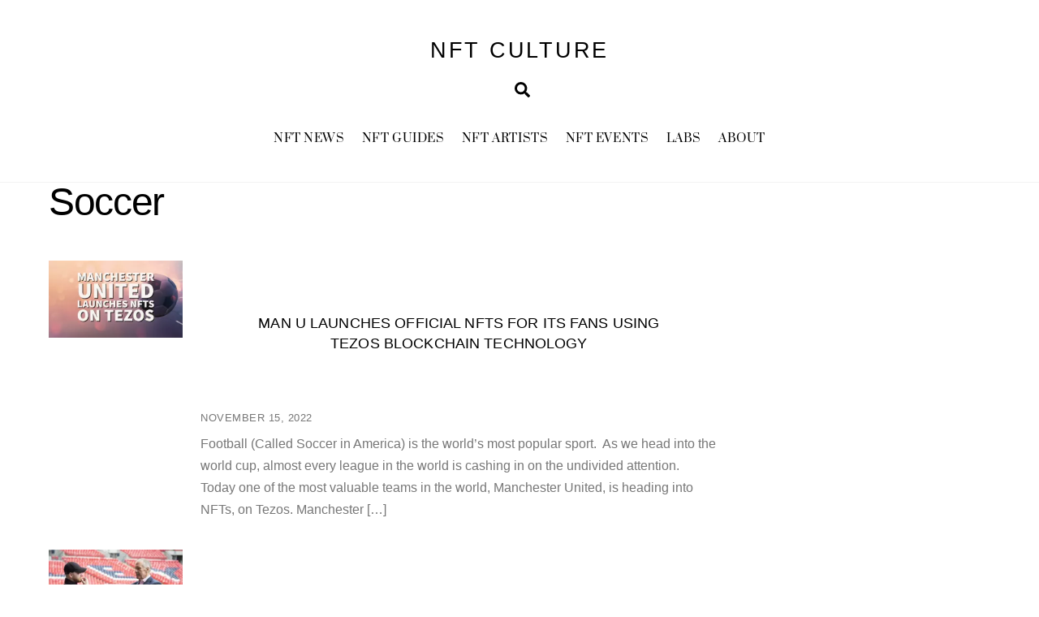

--- FILE ---
content_type: text/html; charset=UTF-8
request_url: https://www.nftculture.com/tag/soccer/
body_size: 17214
content:
<!DOCTYPE html>
<html lang="en-US">
<head>
        <meta charset="UTF-8">
<script>
var gform;gform||(document.addEventListener("gform_main_scripts_loaded",function(){gform.scriptsLoaded=!0}),window.addEventListener("DOMContentLoaded",function(){gform.domLoaded=!0}),gform={domLoaded:!1,scriptsLoaded:!1,initializeOnLoaded:function(o){gform.domLoaded&&gform.scriptsLoaded?o():!gform.domLoaded&&gform.scriptsLoaded?window.addEventListener("DOMContentLoaded",o):document.addEventListener("gform_main_scripts_loaded",o)},hooks:{action:{},filter:{}},addAction:function(o,n,r,t){gform.addHook("action",o,n,r,t)},addFilter:function(o,n,r,t){gform.addHook("filter",o,n,r,t)},doAction:function(o){gform.doHook("action",o,arguments)},applyFilters:function(o){return gform.doHook("filter",o,arguments)},removeAction:function(o,n){gform.removeHook("action",o,n)},removeFilter:function(o,n,r){gform.removeHook("filter",o,n,r)},addHook:function(o,n,r,t,i){null==gform.hooks[o][n]&&(gform.hooks[o][n]=[]);var e=gform.hooks[o][n];null==i&&(i=n+"_"+e.length),gform.hooks[o][n].push({tag:i,callable:r,priority:t=null==t?10:t})},doHook:function(n,o,r){var t;if(r=Array.prototype.slice.call(r,1),null!=gform.hooks[n][o]&&((o=gform.hooks[n][o]).sort(function(o,n){return o.priority-n.priority}),o.forEach(function(o){"function"!=typeof(t=o.callable)&&(t=window[t]),"action"==n?t.apply(null,r):r[0]=t.apply(null,r)})),"filter"==n)return r[0]},removeHook:function(o,n,t,i){var r;null!=gform.hooks[o][n]&&(r=(r=gform.hooks[o][n]).filter(function(o,n,r){return!!(null!=i&&i!=o.tag||null!=t&&t!=o.priority)}),gform.hooks[o][n]=r)}});
</script>

        <meta name="viewport" content="width=device-width, initial-scale=1, minimum-scale=1">
        <style id="tb_inline_styles" data-no-optimize="1">.tb_animation_on{overflow-x:hidden}.themify_builder .wow{visibility:hidden;animation-fill-mode:both}[data-tf-animation]{will-change:transform,opacity,visibility}.themify_builder .tf_lax_done{transition-duration:.8s;transition-timing-function:cubic-bezier(.165,.84,.44,1)}[data-sticky-active].tb_sticky_scroll_active{z-index:1}[data-sticky-active].tb_sticky_scroll_active .hide-on-stick{display:none}@media(min-width:1281px){.hide-desktop{width:0!important;height:0!important;padding:0!important;visibility:hidden!important;margin:0!important;display:table-column!important;background:0!important;content-visibility:hidden;overflow:hidden!important}}@media(min-width:769px) and (max-width:1280px){.hide-tablet_landscape{width:0!important;height:0!important;padding:0!important;visibility:hidden!important;margin:0!important;display:table-column!important;background:0!important;content-visibility:hidden;overflow:hidden!important}}@media(min-width:681px) and (max-width:768px){.hide-tablet{width:0!important;height:0!important;padding:0!important;visibility:hidden!important;margin:0!important;display:table-column!important;background:0!important;content-visibility:hidden;overflow:hidden!important}}@media(max-width:680px){.hide-mobile{width:0!important;height:0!important;padding:0!important;visibility:hidden!important;margin:0!important;display:table-column!important;background:0!important;content-visibility:hidden;overflow:hidden!important}}@media(max-width:768px){div.module-gallery-grid{--galn:var(--galt)}}@media(max-width:680px){
                .themify_map.tf_map_loaded{width:100%!important}
                .ui.builder_button,.ui.nav li a{padding:.525em 1.15em}
                .fullheight>.row_inner:not(.tb_col_count_1){min-height:0}
                div.module-gallery-grid{--galn:var(--galm);gap:8px}
            }</style><noscript><style>.themify_builder .wow,.wow .tf_lazy{visibility:visible!important}</style></noscript>            <style id="tf_lazy_style" data-no-optimize="1">
                .tf_svg_lazy{
                    content-visibility:auto;
                    background-size:100% 25%!important;
                    background-repeat:no-repeat!important;
                    background-position:0 0, 0 33.4%,0 66.6%,0 100%!important;
                    transition:filter .3s linear!important;
                    filter:blur(7px)!important;                    transform:translateZ(0)
                }
                .tf_svg_lazy_loaded{
                    filter:blur(0)!important
                }
                [data-lazy]:is(.module,.module_row:not(.tb_first)),.module[data-lazy] .ui,.module_row[data-lazy]:not(.tb_first):is(>.row_inner,.module_column[data-lazy],.module_subrow[data-lazy]){
                    background-image:none!important
                }
            </style>
            <noscript>
                <style>
                    .tf_svg_lazy{
                        display:none!important
                    }
                </style>
            </noscript>
                    <style id="tf_lazy_common" data-no-optimize="1">
                        img{
                max-width:100%;
                height:auto
            }
                                    :where(.tf_in_flx,.tf_flx){display:inline-flex;flex-wrap:wrap;place-items:center}
            .tf_fa,:is(em,i) tf-lottie{display:inline-block;vertical-align:middle}:is(em,i) tf-lottie{width:1.5em;height:1.5em}.tf_fa{width:1em;height:1em;stroke-width:0;stroke:currentColor;overflow:visible;fill:currentColor;pointer-events:none;text-rendering:optimizeSpeed;buffered-rendering:static}#tf_svg symbol{overflow:visible}:where(.tf_lazy){position:relative;visibility:visible;display:block;opacity:.3}.wow .tf_lazy:not(.tf_swiper-slide){visibility:hidden;opacity:1}div.tf_audio_lazy audio{visibility:hidden;height:0;display:inline}.mejs-container{visibility:visible}.tf_iframe_lazy{transition:opacity .3s ease-in-out;min-height:10px}:where(.tf_flx),.tf_swiper-wrapper{display:flex}.tf_swiper-slide{flex-shrink:0;opacity:0;width:100%;height:100%}.tf_swiper-wrapper>br,.tf_lazy.tf_swiper-wrapper .tf_lazy:after,.tf_lazy.tf_swiper-wrapper .tf_lazy:before{display:none}.tf_lazy:after,.tf_lazy:before{content:'';display:inline-block;position:absolute;width:10px!important;height:10px!important;margin:0 3px;top:50%!important;inset-inline:auto 50%!important;border-radius:100%;background-color:currentColor;visibility:visible;animation:tf-hrz-loader infinite .75s cubic-bezier(.2,.68,.18,1.08)}.tf_lazy:after{width:6px!important;height:6px!important;inset-inline:50% auto!important;margin-top:3px;animation-delay:-.4s}@keyframes tf-hrz-loader{0%,100%{transform:scale(1);opacity:1}50%{transform:scale(.1);opacity:.6}}.tf_lazy_lightbox{position:fixed;background:rgba(11,11,11,.8);color:#ccc;top:0;left:0;display:flex;align-items:center;justify-content:center;z-index:999}.tf_lazy_lightbox .tf_lazy:after,.tf_lazy_lightbox .tf_lazy:before{background:#fff}.tf_vd_lazy,tf-lottie{display:flex;flex-wrap:wrap}tf-lottie{aspect-ratio:1.777}.tf_w.tf_vd_lazy video{width:100%;height:auto;position:static;object-fit:cover}
        </style>
        <link type="image/x-icon" href="https://www.nftculture.com/wp-content/uploads/2021/03/favicon.ico" rel="icon" /><link rel='dns-prefetch' href='//d34jlxpwrja7q9.cloudfront.net' /><meta name='robots' content='index, follow, max-image-preview:large, max-snippet:-1, max-video-preview:-1' />
	<style>img:is([sizes="auto" i], [sizes^="auto," i]) { contain-intrinsic-size: 3000px 1500px }</style>
	
	<!-- This site is optimized with the Yoast SEO plugin v26.4 - https://yoast.com/wordpress/plugins/seo/ -->
	<title>Soccer Archives | NFT CULTURE</title>
	<link rel="canonical" href="https://www.nftculture.com/tag/soccer/" />
	<meta property="og:locale" content="en_US" />
	<meta property="og:type" content="article" />
	<meta property="og:title" content="Soccer Archives | NFT CULTURE" />
	<meta property="og:url" content="https://www.nftculture.com/tag/soccer/" />
	<meta property="og:site_name" content="NFT CULTURE" />
	<meta property="og:image" content="https://d34jlxpwrja7q9.cloudfront.net/wp-content/uploads/2022/02/nftculture-logo.png" />
	<meta property="og:image:width" content="1640" />
	<meta property="og:image:height" content="624" />
	<meta property="og:image:type" content="image/png" />
	<meta name="twitter:card" content="summary_large_image" />
	<meta name="twitter:site" content="@nftculture" />
	<script type="application/ld+json" class="yoast-schema-graph">{"@context":"https://schema.org","@graph":[{"@type":"CollectionPage","@id":"https://www.nftculture.com/tag/soccer/","url":"https://www.nftculture.com/tag/soccer/","name":"Soccer Archives | NFT CULTURE","isPartOf":{"@id":"https://www.nftculture.com/#website"},"primaryImageOfPage":{"@id":"https://www.nftculture.com/tag/soccer/#primaryimage"},"image":{"@id":"https://www.nftculture.com/tag/soccer/#primaryimage"},"thumbnailUrl":"https://d34jlxpwrja7q9.cloudfront.net/wp-content/uploads/2022/11/MAN-U-Tezos-NFTs-1.png","breadcrumb":{"@id":"https://www.nftculture.com/tag/soccer/#breadcrumb"},"inLanguage":"en-US"},{"@type":"ImageObject","inLanguage":"en-US","@id":"https://www.nftculture.com/tag/soccer/#primaryimage","url":"https://d34jlxpwrja7q9.cloudfront.net/wp-content/uploads/2022/11/MAN-U-Tezos-NFTs-1.png","contentUrl":"https://d34jlxpwrja7q9.cloudfront.net/wp-content/uploads/2022/11/MAN-U-Tezos-NFTs-1.png","width":1280,"height":720},{"@type":"BreadcrumbList","@id":"https://www.nftculture.com/tag/soccer/#breadcrumb","itemListElement":[{"@type":"ListItem","position":1,"name":"Home","item":"https://www.nftculture.com/"},{"@type":"ListItem","position":2,"name":"Soccer"}]},{"@type":"WebSite","@id":"https://www.nftculture.com/#website","url":"https://www.nftculture.com/","name":"NFT CULTURE","description":"NFT News, Web3 Artists, NFT Collectors, NFT Marketplaces and more","publisher":{"@id":"https://www.nftculture.com/#organization"},"potentialAction":[{"@type":"SearchAction","target":{"@type":"EntryPoint","urlTemplate":"https://www.nftculture.com/?s={search_term_string}"},"query-input":{"@type":"PropertyValueSpecification","valueRequired":true,"valueName":"search_term_string"}}],"inLanguage":"en-US"},{"@type":"Organization","@id":"https://www.nftculture.com/#organization","name":"NFT CULTURE","url":"https://www.nftculture.com/","logo":{"@type":"ImageObject","inLanguage":"en-US","@id":"https://www.nftculture.com/#/schema/logo/image/","url":"https://www.nftculture.com/wp-content/uploads/2022/04/My-Post-Copy-3.jpg","contentUrl":"https://www.nftculture.com/wp-content/uploads/2022/04/My-Post-Copy-3.jpg","width":2560,"height":2560,"caption":"NFT CULTURE"},"image":{"@id":"https://www.nftculture.com/#/schema/logo/image/"},"sameAs":["https://x.com/nftculture","https://youtube.com/nftculture"]}]}</script>
	<!-- / Yoast SEO plugin. -->


<link rel="alternate" type="application/rss+xml" title="NFT CULTURE &raquo; Feed" href="https://www.nftculture.com/feed/" />
<link rel="alternate" type="application/rss+xml" title="NFT CULTURE &raquo; Comments Feed" href="https://www.nftculture.com/comments/feed/" />
<link rel="alternate" type="application/rss+xml" title="NFT CULTURE &raquo; Soccer Tag Feed" href="https://www.nftculture.com/tag/soccer/feed/" />
<link rel="preload" href="https://d34jlxpwrja7q9.cloudfront.net/wp-content/plugins/themify-ptb/public/css/ptb-public.css?ver=2.2.2" as="style"><link rel='stylesheet' id='ptb-css' href='https://d34jlxpwrja7q9.cloudfront.net/wp-content/plugins/themify-ptb/public/css/ptb-public.css?ver=2.2.2' media='all' />
<script defer="defer" src="https://d34jlxpwrja7q9.cloudfront.net/wp-includes/js/jquery/jquery.min.js?ver=3.7.1" id="jquery-core-js"></script>
<script defer="defer" src="https://d34jlxpwrja7q9.cloudfront.net/wp-includes/js/jquery/jquery-migrate.min.js?ver=3.4.1" id="jquery-migrate-js"></script>

<!-- Google tag (gtag.js) snippet added by Site Kit -->

<!-- Google Analytics snippet added by Site Kit -->
<script defer="defer" src="https://www.googletagmanager.com/gtag/js?id=G-W8M5H8FGM1" id="google_gtagjs-js" async></script>
<script id="google_gtagjs-js-after">
window.dataLayer = window.dataLayer || [];function gtag(){dataLayer.push(arguments);}
gtag("set","linker",{"domains":["www.nftculture.com"]});
gtag("js", new Date());
gtag("set", "developer_id.dZTNiMT", true);
gtag("config", "G-W8M5H8FGM1");
</script>

<!-- End Google tag (gtag.js) snippet added by Site Kit -->
<script id="ptb-js-extra">
var ptb = {"url":"https:\/\/www.nftculture.com\/wp-content\/plugins\/themify-ptb\/public\/","ver":"2.2.2","include":"https:\/\/www.nftculture.com\/wp-includes\/js\/","is_themify":"1","jqmeter":"https:\/\/www.nftculture.com\/wp-content\/plugins\/themify-ptb\/public\/js\/jqmeter.min.js","ajaxurl":"https:\/\/www.nftculture.com\/wp-admin\/admin-ajax.php","lng":"en","map_key":null,"modules":{"gallery":{"js":"https:\/\/www.nftculture.com\/wp-content\/plugins\/themify-ptb\/public\/js\/modules\/gallery.js","selector":".ptb_extra_showcase, .ptb_extra_gallery_masonry .ptb_extra_gallery"},"map":{"js":"https:\/\/www.nftculture.com\/wp-content\/plugins\/themify-ptb\/public\/js\/modules\/map.js","selector":".ptb_extra_map"},"progress_bar":{"js":"https:\/\/www.nftculture.com\/wp-content\/plugins\/themify-ptb\/public\/js\/modules\/progress_bar.js","selector":".ptb_extra_progress_bar"},"rating":{"js":"https:\/\/www.nftculture.com\/wp-content\/plugins\/themify-ptb\/public\/js\/modules\/rating.js","selector":".ptb_extra_rating"},"video":{"js":"https:\/\/www.nftculture.com\/wp-content\/plugins\/themify-ptb\/public\/js\/modules\/video.js","selector":".ptb_extra_show_video"},"accordion":{"js":"https:\/\/www.nftculture.com\/wp-content\/plugins\/themify-ptb\/public\/js\/modules\/accordion.js","selector":".ptb_extra_accordion"},"lightbox":{"js":"https:\/\/www.nftculture.com\/wp-content\/plugins\/themify-ptb\/public\/js\/modules\/lightbox.js","selector":".ptb_lightbox, .ptb_extra_lightbox, .ptb_extra_video_lightbox"},"masonry":{"js":"https:\/\/www.nftculture.com\/wp-content\/plugins\/themify-ptb\/public\/js\/modules\/masonry.js","selector":".ptb_masonry"},"post_filter":{"js":"https:\/\/www.nftculture.com\/wp-content\/plugins\/themify-ptb\/public\/js\/modules\/post_filter.js","selector":".ptb-post-filter"}}};
</script>
<script defer="defer" src="https://d34jlxpwrja7q9.cloudfront.net/wp-content/plugins/themify-ptb/public/js/ptb-public.js?ver=2.2.2" id="ptb-js"></script>
<link rel="https://api.w.org/" href="https://www.nftculture.com/wp-json/" /><link rel="alternate" title="JSON" type="application/json" href="https://www.nftculture.com/wp-json/wp/v2/tags/758" /><link rel="EditURI" type="application/rsd+xml" title="RSD" href="https://www.nftculture.com/xmlrpc.php?rsd" />
<meta name="generator" content="WordPress 6.8.3" />
<meta name="generator" content="Site Kit by Google 1.150.0" />		<script>
			document.documentElement.className = document.documentElement.className.replace('no-js', 'js');
		</script>
				<style>
			.no-js img.lazyload {
				display: none;
			}

			figure.wp-block-image img.lazyloading {
				min-width: 150px;
			}

						.lazyload, .lazyloading {
				opacity: 0;
			}

			.lazyloaded {
				opacity: 1;
				transition: opacity 400ms;
				transition-delay: 0ms;
			}

					</style>
		
	<style>
	@keyframes themifyAnimatedBG{
		0%{background-color:#33baab}100%{background-color:#e33b9e}50%{background-color:#4961d7}33.3%{background-color:#2ea85c}25%{background-color:#2bb8ed}20%{background-color:#dd5135}
	}
	.module_row.animated-bg{
		animation:themifyAnimatedBG 30000ms infinite alternate
	}
	</style>
	
<!-- Google AdSense meta tags added by Site Kit -->
<meta name="google-adsense-platform-account" content="ca-host-pub-2644536267352236">
<meta name="google-adsense-platform-domain" content="sitekit.withgoogle.com">
<!-- End Google AdSense meta tags added by Site Kit -->
<!-- Global site tag (gtag.js) - Google Analytics
<script async src="https://www.googletagmanager.com/gtag/js?id=G-W8M5H8FGM1"></script>
<script>
  window.dataLayer = window.dataLayer || [];
  function gtag(){dataLayer.push(arguments);}
  gtag('js', new Date());

  gtag('config', 'G-W8M5H8FGM1');
</script>
 -->

<script async src="https://pagead2.googlesyndication.com/pagead/js/adsbygoogle.js?client=ca-pub-9483745203934399"
     crossorigin="anonymous"></script>


<link rel="alternate" type="application/rss+xml" href="https://feeds.feedburner.com/blogspot/amDG">


<!-- MailerLite Universal -->
<script>
    (function(w,d,e,u,f,l,n){w[f]=w[f]||function(){(w[f].q=w[f].q||[])
    .push(arguments);},l=d.createElement(e),l.async=1,l.src=u,
    n=d.getElementsByTagName(e)[0],n.parentNode.insertBefore(l,n);})
    (window,document,'script','https://assets.mailerlite.com/js/universal.js','ml');
    ml('account', '289603');
</script>
<!-- End MailerLite Universal -->


<!-- There is no amphtml version available for this URL. --><link rel="icon" href="https://d34jlxpwrja7q9.cloudfront.net/wp-content/uploads/2022/01/cropped-EmpressRegnant_1080_PNG-32x32.png" sizes="32x32" />
<link rel="icon" href="https://d34jlxpwrja7q9.cloudfront.net/wp-content/uploads/2022/01/cropped-EmpressRegnant_1080_PNG-192x192.png" sizes="192x192" />
<link rel="apple-touch-icon" href="https://d34jlxpwrja7q9.cloudfront.net/wp-content/uploads/2022/01/cropped-EmpressRegnant_1080_PNG-180x180.png" />
<meta name="msapplication-TileImage" content="https://d34jlxpwrja7q9.cloudfront.net/wp-content/uploads/2022/01/cropped-EmpressRegnant_1080_PNG-270x270.png" />
<link rel="prefetch" href="https://www.nftculture.com/wp-content/themes/themify-ultra/js/themify-script.js?ver=7.9.2" as="script" fetchpriority="low"><link rel="prefetch" href="https://www.nftculture.com/wp-content/themes/themify-ultra/themify/js/modules/themify-sidemenu.js?ver=8.0.2" as="script" fetchpriority="low"><link rel="prefetch" href="https://www.nftculture.com/wp-content/themes/themify-ultra/themify/themify-builder/js/modules/feature.js?ver=8.0.2" as="script" fetchpriority="low"><link rel="preload" href="https://www.nftculture.com/wp-content/themes/themify-ultra/themify/themify-builder/js/themify-builder-script.js?ver=8.0.2" as="script" fetchpriority="low"><link rel="preload" href="https://d34jlxpwrja7q9.cloudfront.net/wp-content/uploads/2022/11/MAN-U-Tezos-NFTs-1-1024x576-260x150.png" as="image" imagesrcset="https://www.nftculture.com/wp-content/uploads/2022/11/MAN-U-Tezos-NFTs-1-1024x576-260x150.png 260w, https://www.nftculture.com/wp-content/uploads/2022/11/MAN-U-Tezos-NFTs-1-1024x576-1160x665.png 1160w, https://www.nftculture.com/wp-content/uploads/2022/11/MAN-U-Tezos-NFTs-1-1024x576-1024x585.png 1024w" imagesizes="(max-width: 260px) 100vw, 260px" fetchpriority="high"><style id="tf_gf_fonts_style">@font-face{font-family:'Poppins';font-style:italic;font-display:swap;src:url(https://fonts.gstatic.com/s/poppins/v23/pxiGyp8kv8JHgFVrJJLucXtAKPY.woff2) format('woff2');unicode-range:U+0900-097F,U+1CD0-1CF9,U+200C-200D,U+20A8,U+20B9,U+20F0,U+25CC,U+A830-A839,U+A8E0-A8FF,U+11B00-11B09;}@font-face{font-family:'Poppins';font-style:italic;font-display:swap;src:url(https://fonts.gstatic.com/s/poppins/v23/pxiGyp8kv8JHgFVrJJLufntAKPY.woff2) format('woff2');unicode-range:U+0100-02BA,U+02BD-02C5,U+02C7-02CC,U+02CE-02D7,U+02DD-02FF,U+0304,U+0308,U+0329,U+1D00-1DBF,U+1E00-1E9F,U+1EF2-1EFF,U+2020,U+20A0-20AB,U+20AD-20C0,U+2113,U+2C60-2C7F,U+A720-A7FF;}@font-face{font-family:'Poppins';font-style:italic;font-display:swap;src:url(https://fonts.gstatic.com/s/poppins/v23/pxiGyp8kv8JHgFVrJJLucHtA.woff2) format('woff2');unicode-range:U+0000-00FF,U+0131,U+0152-0153,U+02BB-02BC,U+02C6,U+02DA,U+02DC,U+0304,U+0308,U+0329,U+2000-206F,U+20AC,U+2122,U+2191,U+2193,U+2212,U+2215,U+FEFF,U+FFFD;}@font-face{font-family:'Poppins';font-style:italic;font-weight:600;font-display:swap;src:url(https://fonts.gstatic.com/s/poppins/v23/pxiDyp8kv8JHgFVrJJLmr19VFteOcEg.woff2) format('woff2');unicode-range:U+0900-097F,U+1CD0-1CF9,U+200C-200D,U+20A8,U+20B9,U+20F0,U+25CC,U+A830-A839,U+A8E0-A8FF,U+11B00-11B09;}@font-face{font-family:'Poppins';font-style:italic;font-weight:600;font-display:swap;src:url(https://fonts.gstatic.com/s/poppins/v23/pxiDyp8kv8JHgFVrJJLmr19VGdeOcEg.woff2) format('woff2');unicode-range:U+0100-02BA,U+02BD-02C5,U+02C7-02CC,U+02CE-02D7,U+02DD-02FF,U+0304,U+0308,U+0329,U+1D00-1DBF,U+1E00-1E9F,U+1EF2-1EFF,U+2020,U+20A0-20AB,U+20AD-20C0,U+2113,U+2C60-2C7F,U+A720-A7FF;}@font-face{font-family:'Poppins';font-style:italic;font-weight:600;font-display:swap;src:url(https://fonts.gstatic.com/s/poppins/v23/pxiDyp8kv8JHgFVrJJLmr19VF9eO.woff2) format('woff2');unicode-range:U+0000-00FF,U+0131,U+0152-0153,U+02BB-02BC,U+02C6,U+02DA,U+02DC,U+0304,U+0308,U+0329,U+2000-206F,U+20AC,U+2122,U+2191,U+2193,U+2212,U+2215,U+FEFF,U+FFFD;}@font-face{font-family:'Poppins';font-style:italic;font-weight:700;font-display:swap;src:url(https://fonts.gstatic.com/s/poppins/v23/pxiDyp8kv8JHgFVrJJLmy15VFteOcEg.woff2) format('woff2');unicode-range:U+0900-097F,U+1CD0-1CF9,U+200C-200D,U+20A8,U+20B9,U+20F0,U+25CC,U+A830-A839,U+A8E0-A8FF,U+11B00-11B09;}@font-face{font-family:'Poppins';font-style:italic;font-weight:700;font-display:swap;src:url(https://fonts.gstatic.com/s/poppins/v23/pxiDyp8kv8JHgFVrJJLmy15VGdeOcEg.woff2) format('woff2');unicode-range:U+0100-02BA,U+02BD-02C5,U+02C7-02CC,U+02CE-02D7,U+02DD-02FF,U+0304,U+0308,U+0329,U+1D00-1DBF,U+1E00-1E9F,U+1EF2-1EFF,U+2020,U+20A0-20AB,U+20AD-20C0,U+2113,U+2C60-2C7F,U+A720-A7FF;}@font-face{font-family:'Poppins';font-style:italic;font-weight:700;font-display:swap;src:url(https://fonts.gstatic.com/s/poppins/v23/pxiDyp8kv8JHgFVrJJLmy15VF9eO.woff2) format('woff2');unicode-range:U+0000-00FF,U+0131,U+0152-0153,U+02BB-02BC,U+02C6,U+02DA,U+02DC,U+0304,U+0308,U+0329,U+2000-206F,U+20AC,U+2122,U+2191,U+2193,U+2212,U+2215,U+FEFF,U+FFFD;}@font-face{font-family:'Poppins';font-display:swap;src:url(https://fonts.gstatic.com/s/poppins/v23/pxiEyp8kv8JHgFVrJJbecmNE.woff2) format('woff2');unicode-range:U+0900-097F,U+1CD0-1CF9,U+200C-200D,U+20A8,U+20B9,U+20F0,U+25CC,U+A830-A839,U+A8E0-A8FF,U+11B00-11B09;}@font-face{font-family:'Poppins';font-display:swap;src:url(https://fonts.gstatic.com/s/poppins/v23/pxiEyp8kv8JHgFVrJJnecmNE.woff2) format('woff2');unicode-range:U+0100-02BA,U+02BD-02C5,U+02C7-02CC,U+02CE-02D7,U+02DD-02FF,U+0304,U+0308,U+0329,U+1D00-1DBF,U+1E00-1E9F,U+1EF2-1EFF,U+2020,U+20A0-20AB,U+20AD-20C0,U+2113,U+2C60-2C7F,U+A720-A7FF;}@font-face{font-family:'Poppins';font-display:swap;src:url(https://fonts.gstatic.com/s/poppins/v23/pxiEyp8kv8JHgFVrJJfecg.woff2) format('woff2');unicode-range:U+0000-00FF,U+0131,U+0152-0153,U+02BB-02BC,U+02C6,U+02DA,U+02DC,U+0304,U+0308,U+0329,U+2000-206F,U+20AC,U+2122,U+2191,U+2193,U+2212,U+2215,U+FEFF,U+FFFD;}@font-face{font-family:'Poppins';font-weight:600;font-display:swap;src:url(https://fonts.gstatic.com/s/poppins/v23/pxiByp8kv8JHgFVrLEj6Z11lFc-K.woff2) format('woff2');unicode-range:U+0900-097F,U+1CD0-1CF9,U+200C-200D,U+20A8,U+20B9,U+20F0,U+25CC,U+A830-A839,U+A8E0-A8FF,U+11B00-11B09;}@font-face{font-family:'Poppins';font-weight:600;font-display:swap;src:url(https://fonts.gstatic.com/s/poppins/v23/pxiByp8kv8JHgFVrLEj6Z1JlFc-K.woff2) format('woff2');unicode-range:U+0100-02BA,U+02BD-02C5,U+02C7-02CC,U+02CE-02D7,U+02DD-02FF,U+0304,U+0308,U+0329,U+1D00-1DBF,U+1E00-1E9F,U+1EF2-1EFF,U+2020,U+20A0-20AB,U+20AD-20C0,U+2113,U+2C60-2C7F,U+A720-A7FF;}@font-face{font-family:'Poppins';font-weight:600;font-display:swap;src:url(https://fonts.gstatic.com/s/poppins/v23/pxiByp8kv8JHgFVrLEj6Z1xlFQ.woff2) format('woff2');unicode-range:U+0000-00FF,U+0131,U+0152-0153,U+02BB-02BC,U+02C6,U+02DA,U+02DC,U+0304,U+0308,U+0329,U+2000-206F,U+20AC,U+2122,U+2191,U+2193,U+2212,U+2215,U+FEFF,U+FFFD;}@font-face{font-family:'Poppins';font-weight:700;font-display:swap;src:url(https://fonts.gstatic.com/s/poppins/v23/pxiByp8kv8JHgFVrLCz7Z11lFc-K.woff2) format('woff2');unicode-range:U+0900-097F,U+1CD0-1CF9,U+200C-200D,U+20A8,U+20B9,U+20F0,U+25CC,U+A830-A839,U+A8E0-A8FF,U+11B00-11B09;}@font-face{font-family:'Poppins';font-weight:700;font-display:swap;src:url(https://fonts.gstatic.com/s/poppins/v23/pxiByp8kv8JHgFVrLCz7Z1JlFc-K.woff2) format('woff2');unicode-range:U+0100-02BA,U+02BD-02C5,U+02C7-02CC,U+02CE-02D7,U+02DD-02FF,U+0304,U+0308,U+0329,U+1D00-1DBF,U+1E00-1E9F,U+1EF2-1EFF,U+2020,U+20A0-20AB,U+20AD-20C0,U+2113,U+2C60-2C7F,U+A720-A7FF;}@font-face{font-family:'Poppins';font-weight:700;font-display:swap;src:url(https://fonts.gstatic.com/s/poppins/v23/pxiByp8kv8JHgFVrLCz7Z1xlFQ.woff2) format('woff2');unicode-range:U+0000-00FF,U+0131,U+0152-0153,U+02BB-02BC,U+02C6,U+02DA,U+02DC,U+0304,U+0308,U+0329,U+2000-206F,U+20AC,U+2122,U+2191,U+2193,U+2212,U+2215,U+FEFF,U+FFFD;}@font-face{font-family:'Prata';font-display:swap;src:url(https://fonts.gstatic.com/s/prata/v21/6xKhdSpbNNCT-sWCCm7JLQ.woff2) format('woff2');unicode-range:U+0460-052F,U+1C80-1C8A,U+20B4,U+2DE0-2DFF,U+A640-A69F,U+FE2E-FE2F;}@font-face{font-family:'Prata';font-display:swap;src:url(https://fonts.gstatic.com/s/prata/v21/6xKhdSpbNNCT-sWLCm7JLQ.woff2) format('woff2');unicode-range:U+0301,U+0400-045F,U+0490-0491,U+04B0-04B1,U+2116;}@font-face{font-family:'Prata';font-display:swap;src:url(https://fonts.gstatic.com/s/prata/v21/6xKhdSpbNNCT-sWACm7JLQ.woff2) format('woff2');unicode-range:U+0102-0103,U+0110-0111,U+0128-0129,U+0168-0169,U+01A0-01A1,U+01AF-01B0,U+0300-0301,U+0303-0304,U+0308-0309,U+0323,U+0329,U+1EA0-1EF9,U+20AB;}@font-face{font-family:'Prata';font-display:swap;src:url(https://fonts.gstatic.com/s/prata/v21/6xKhdSpbNNCT-sWPCm4.woff2) format('woff2');unicode-range:U+0000-00FF,U+0131,U+0152-0153,U+02BB-02BC,U+02C6,U+02DA,U+02DC,U+0304,U+0308,U+0329,U+2000-206F,U+20AC,U+2122,U+2191,U+2193,U+2212,U+2215,U+FEFF,U+FFFD;}</style><link rel="preload" fetchpriority="high" href="https://www.nftculture.com/wp-content/uploads/themify-concate/2748882277/themify-3804116328.css" as="style"><link fetchpriority="high" id="themify_concate-css" rel="stylesheet" href="https://www.nftculture.com/wp-content/uploads/themify-concate/2748882277/themify-3804116328.css"><link rel="preconnect" href="https://www.google-analytics.com">		<style id="wp-custom-css">
			.nfc-float-left{
	float: left;
}		</style>
		</head>
<body class="archive tag tag-soccer tag-758 wp-theme-themify-ultra skin-lifestyle sidebar1 default_width no-home tb_animation_on ready-view header-block fixed-header-enabled revealing-header footer-block theme-font-sans-serif tagline-off sidemenu-active">
<a class="screen-reader-text skip-to-content" href="#content">Skip to content</a><svg id="tf_svg" style="display:none"><defs><symbol id="tf-ti-search" viewBox="0 0 32 32"><path d="m31.25 29.875-1.313 1.313-9.75-9.75a12.019 12.019 0 0 1-7.938 3c-6.75 0-12.25-5.5-12.25-12.25 0-3.25 1.25-6.375 3.563-8.688C5.875 1.25 8.937-.063 12.25-.063c6.75 0 12.25 5.5 12.25 12.25 0 3-1.125 5.813-3 7.938zm-19-7.312c5.688 0 10.313-4.688 10.313-10.375S17.938 1.813 12.25 1.813c-2.813 0-5.375 1.125-7.313 3.063-2 1.938-3.063 4.563-3.063 7.313 0 5.688 4.625 10.375 10.375 10.375z"/></symbol><symbol id="tf-fas-search" viewBox="0 0 32 32"><path d="M31.6 27.7q.4.4.4 1t-.4 1.1l-1.8 1.8q-.4.4-1 .4t-1.1-.4l-6.3-6.3q-.4-.4-.4-1v-1Q17.5 26 13 26q-5.4 0-9.2-3.8T0 13t3.8-9.2T13 0t9.2 3.8T26 13q0 4.5-2.8 8h1q.7 0 1.1.4zM13 21q3.3 0 5.7-2.3T21 13t-2.3-5.7T13 5 7.3 7.3 5 13t2.3 5.7T13 21z"/></symbol><symbol id="tf-fas-newspaper" viewBox="0 0 36 32"><path d="M34.5 4q.63 0 1.06.44T36 5.5V25q0 1.25-.87 2.13T33 28H3.5q-1.44 0-2.47-1.03T0 24.5v-17q0-.62.44-1.06T1.5 6H4v-.5q0-.63.44-1.06T5.5 4h29zm-31 21q.5 0 .5-.5V9H3v15.5q0 .5.5.5zm14.75-1q.75 0 .75-.75v-.5q0-.75-.75-.75h-9.5Q8 22 8 22.75v.5q0 .75.75.75h9.5zm13 0q.75 0 .75-.75v-.5q0-.75-.75-.75h-9.5q-.75 0-.75.75v.5q0 .75.75.75h9.5zm-13-6q.75 0 .75-.75v-.5q0-.75-.75-.75h-9.5Q8 16 8 16.75v.5q0 .75.75.75h9.5zm13 0q.75 0 .75-.75v-.5q0-.75-.75-.75h-9.5q-.75 0-.75.75v.5q0 .75.75.75h9.5zm0-6q.75 0 .75-.75v-2.5Q32 8 31.25 8H8.75Q8 8 8 8.75v2.5q0 .75.75.75h22.5z"/></symbol><symbol id="tf-fab-ethereum" viewBox="0 0 20 32"><path d="M19.5 16.31 10 22.13.5 16.3 10 0zM10 23.94l9.5-5.75L10 32 .5 18.2z"/></symbol><symbol id="tf-fab-twitter" viewBox="0 0 32 32"><path d="M28.69 9.5q.06.25.06.81 0 3.32-1.25 6.6t-3.53 6-5.9 4.4-8 1.7Q4.56 29 0 26.05q.69.07 1.56.07 4.57 0 8.2-2.82-2.2 0-3.85-1.28T3.63 18.8q.62.07 1.19.07.87 0 1.75-.2-1.5-.3-2.7-1.24T2 15.16t-.69-2.9v-.13q1.38.8 2.94.87-2.94-2-2.94-5.5 0-1.75.94-3.31Q4.7 7.25 8.22 9.06t7.53 2q-.12-.75-.12-1.5 0-2.69 1.9-4.62T22.13 3Q25 3 26.94 5.06q2.25-.43 4.19-1.56-.75 2.31-2.88 3.63 1.88-.25 3.75-1.07-1.37 2-3.31 3.44z"/></symbol><symbol id="tf-fab-youtube" viewBox="0 0 36 32"><path d="M34.38 7.75q.18.75.34 1.88t.22 2.21.1 2.03.02 1.57V16q0 5.63-.68 8.31-.32 1.07-1.13 1.88t-1.94 1.12q-1.19.32-4.5.47t-6.06.22H18q-10.7 0-13.31-.69-2.44-.68-3.07-3-.31-1.18-.47-3.28T.94 17.5V16q0-5.56.68-8.25.32-1.12 1.13-1.94T4.69 4.7q1.18-.31 4.5-.47T15.25 4H18q10.69 0 13.31.69 1.13.31 1.94 1.12t1.13 1.94zM14.5 21.13 23.44 16l-8.94-5.06v10.19z"/></symbol><style id="tf_fonts_style">.tf_fa.tf-fas-newspaper{width:1.125em}.tf_fa.tf-fab-ethereum{width:0.625em}.tf_fa.tf-fab-youtube{width:1.125em}</style></defs></svg><script> </script><div class="tf_search_form tf_search_overlay">
    <form role="search" method="get" id="searchform" class="tf_rel  tf_hide" action="https://www.nftculture.com/">
            <div class="tf_icon_wrap icon-search"><svg  aria-label="Search" class="tf_fa tf-ti-search" role="img"><use href="#tf-ti-search"></use></svg></div>
            <input type="text" name="s" id="s" title="Search" placeholder="Search" value="" />

            
        
    </form>
</div>
<div id="pagewrap" class="tf_box hfeed site">
					<div id="headerwrap"  class=' tf_box'>

			
										                                                    <div class="header-icons tf_hide">
                                <a id="menu-icon" class="tf_inline_b tf_text_dec" href="#mobile-menu" aria-label="Menu"><span class="menu-icon-inner tf_inline_b tf_vmiddle tf_overflow"></span><span class="screen-reader-text">Menu</span></a>
				                            </div>
                        
			<header id="header" class="tf_box pagewidth tf_clearfix" itemscope="itemscope" itemtype="https://schema.org/WPHeader">

	            
	            <div class="header-bar tf_box">
				    <div id="site-logo"><a href="https://www.nftculture.com" title="NFT CULTURE"><span>NFT CULTURE</span></a></div>				</div>
				<!-- /.header-bar -->

									<div id="mobile-menu" class="sidemenu sidemenu-off tf_scrollbar">
												
						<div class="navbar-wrapper tf_clearfix">
                            																						<div class="social-widget tf_inline_b tf_vmiddle">
																	    								</div>
								<!-- /.social-widget -->
							
							<a data-lazy="1" class="search-button tf_search_icon tf_vmiddle tf_inline_b" href="#"><svg  aria-label="Search" class="tf_fa tf-fas-search" role="img"><use href="#tf-fas-search"></use></svg><span class="screen-reader-text">Search</span></a>
							
							<nav id="main-nav-wrap" itemscope="itemscope" itemtype="https://schema.org/SiteNavigationElement">
								<ul id="main-nav" class="main-nav tf_clearfix tf_box"><li  id="menu-item-11816" class="menu-item-custom-11816 menu-item menu-item-type-custom menu-item-object-custom menu-item-11816"><a  href="https://www.nftculture.com/category/nft-news/">NFT News</a> </li>
<li  id="menu-item-103" class="menu-item-page-101 menu-item menu-item-type-post_type menu-item-object-page menu-item-has-children has-sub-menu menu-item-103" aria-haspopup="true"><a  href="https://www.nftculture.com/nft-guides/">NFT GUIDES<span class="child-arrow"></span></a> <ul class="sub-menu"><li  id="menu-item-17356" class="menu-item-custom-17356 menu-item menu-item-type-custom menu-item-object-custom menu-item-17356 menu-custom-17356-parent-103"><a  href="https://www.nftculture.com/nft-galleries/">NFT Galleries</a> </li>
<li  id="menu-item-171" class="menu-item-nft-marketplace--42 menu-item menu-item-type-post_type_archive menu-item-object-nft-marketplace menu-item-171 menu-nft-marketplace--42-parent-103"><a  href="https://www.nftculture.com/nft-marketplace/">NFT Marketplaces</a> </li>
<li  id="menu-item-7896" class="menu-item-page-7890 menu-item menu-item-type-post_type menu-item-object-page menu-item-7896 menu-page-7890-parent-103"><a  href="https://www.nftculture.com/nft-games/">NFT Games</a> </li>
</ul></li>
<li  id="menu-item-1884" class="menu-item-page-1880 menu-item menu-item-type-post_type menu-item-object-page menu-item-has-children has-sub-menu menu-item-1884" aria-haspopup="true"><a  href="https://www.nftculture.com/latest-nft-artists/">NFT Artists<span class="child-arrow"></span></a> <ul class="sub-menu"><li  id="menu-item-1466" class="menu-item-page-1459 menu-item menu-item-type-post_type menu-item-object-page menu-item-1466 menu-page-1459-parent-1884"><a  href="https://www.nftculture.com/nft-artist-interviews/">NFT Artist Interviews</a> </li>
<li  id="menu-item-290" class="menu-item-page-286 menu-item menu-item-type-post_type menu-item-object-page menu-item-290 menu-page-286-parent-1884"><a  href="https://www.nftculture.com/nft-guides/nft-artist-index/">NFT Artist Index</a> </li>
<li  id="menu-item-237" class="menu-item-artists--60 menu-item menu-item-type-post_type_archive menu-item-object-artists menu-item-237 menu-artists--60-parent-1884"><a  href="https://www.nftculture.com/artists/">Top NFT Artists</a> </li>
</ul></li>
<li  id="menu-item-7499" class="menu-item-custom-7499 menu-item menu-item-type-custom menu-item-object-custom menu-item-has-children has-sub-menu menu-item-7499" aria-haspopup="true"><a  href="https://www.nftculture.com/nft-events">NFT Events<span class="child-arrow"></span></a> <ul class="sub-menu"><li  id="menu-item-4670" class="menu-item-page-4657 menu-item menu-item-type-post_type menu-item-object-page menu-item-4670 menu-page-4657-parent-7499"><a  href="https://www.nftculture.com/events/">NFT Events</a> </li>
</ul></li>
<li  id="menu-item-18270" class="menu-item-page-3723 menu-item menu-item-type-post_type menu-item-object-page menu-item-18270"><a  href="https://www.nftculture.com/labs/">Labs</a> </li>
<li  id="menu-item-15" class="menu-item-page-6 menu-item menu-item-type-post_type menu-item-object-page menu-item-has-children has-sub-menu menu-item-15" aria-haspopup="true"><a  href="https://www.nftculture.com/about/">About<span class="child-arrow"></span></a> <ul class="sub-menu"><li  id="menu-item-5343" class="menu-item-page-3723 menu-item menu-item-type-post_type menu-item-object-page menu-item-5343 menu-page-3723-parent-15"><a  href="https://www.nftculture.com/labs/">NFT Culture Labs</a> </li>
<li  id="menu-item-6170" class="menu-item-custom-6170 menu-item menu-item-type-custom menu-item-object-custom menu-item-6170 menu-custom-6170-parent-15"><a  href="https://www.nftculture.com/nft-culture-token/">NFT Culture Token</a> </li>
<li  id="menu-item-42" class="menu-item-page-40 menu-item menu-item-type-post_type menu-item-object-page menu-item-42 menu-page-40-parent-15"><a  href="https://www.nftculture.com/podcast/">Podcast</a> </li>
</ul></li>
</ul>							</nav>
							<!-- /#main-nav-wrap -->
                                                    </div>

																				<!-- /header-widgets -->
						
							<a id="menu-icon-close" aria-label="Close menu" class="tf_close tf_hide" href="#"><span class="screen-reader-text">Close Menu</span></a>

																	</div><!-- #mobile-menu -->
                     					<!-- /#mobile-menu -->
				
				
				
			</header>
			<!-- /#header -->
				        
		</div>
		<!-- /#headerwrap -->
	
	<div id="body" class="tf_box tf_clear tf_mw tf_clearfix">
		
	<!-- layout-container -->
<div id="layout" class="pagewidth tf_box tf_clearfix">
        <!-- content -->
    <main id="content" class="tf_box tf_clearfix">
	 <h1 itemprop="name" class="page-title">Soccer </h1>        <div  id="loops-wrapper" class="loops-wrapper infinite classic list-thumb-image tf_clear tf_clearfix" data-lazy="1">
                    <article id="post-14432" class="post tf_clearfix post-14432 type-post status-publish format-standard has-post-thumbnail hentry category-newsletter category-nft-news tag-football tag-manchester-united tag-soccer tag-tezos has-post-title has-post-date has-post-category has-post-tag has-post-comment has-post-author ">
	    
	                <figure class="post-image tf_clearfix">
                                                            <a href="https://www.nftculture.com/nft-news/man-u-launches-official-nfts-for-its-fans-using-tezos-blockchain-technology/">
                                        <img data-tf-not-load="1" fetchpriority="high" loading="auto" decoding="auto" decoding="async" src="https://d34jlxpwrja7q9.cloudfront.net/wp-content/uploads/2022/11/MAN-U-Tezos-NFTs-1-1024x576-260x150.png" width="260" height="150" class="wp-post-image wp-image-14433" title="MAN U Tezos NFTs-1" alt="MAN U Tezos NFTs-1" srcset="https://www.nftculture.com/wp-content/uploads/2022/11/MAN-U-Tezos-NFTs-1-1024x576-260x150.png 260w, https://www.nftculture.com/wp-content/uploads/2022/11/MAN-U-Tezos-NFTs-1-1024x576-1160x665.png 1160w, https://www.nftculture.com/wp-content/uploads/2022/11/MAN-U-Tezos-NFTs-1-1024x576-1024x585.png 1024w" sizes="(max-width: 260px) 100vw, 260px" />                                                                    </a>
                                                                </figure>
                    	<div class="post-content">
		<div class="post-content-inner">

								<div class="post-date-wrap post-date-inline">
		<time class="post-date entry-date updated" datetime="2022-11-15">
					<span class="year">November 15, 2022</span>
				</time>
	</div><!-- .post-date-wrap -->
				
			<h2 class="post-title entry-title"><a href="https://www.nftculture.com/nft-news/man-u-launches-official-nfts-for-its-fans-using-tezos-blockchain-technology/">Man U launches official NFTs for its fans using Tezos blockchain technology</a></h2>
			
			
			        <div class="entry-content">

        
            <p>Football (Called Soccer in America) is the world&#8217;s most popular sport.  As we head into the world cup, almost every league in the world is cashing in on the undivided attention. Today one of the most valuable teams in the world, Manchester United, is heading into NFTs, on Tezos. Manchester [&hellip;]</p>

                
            
        </div><!-- /.entry-content -->
        
		</div>
		<!-- /.post-content-inner -->
	</div>
	<!-- /.post-content -->
	
</article>
<!-- /.post -->
                        <article id="post-12707" class="post tf_clearfix post-12707 type-post status-publish format-standard has-post-thumbnail hentry category-newsletter category-nft-news tag-alzheimers-research tag-nft tag-sir-geoff-hurst tag-soccer tag-world-cup has-post-title has-post-date has-post-category has-post-tag has-post-comment has-post-author ">
	    
	                <figure class="post-image tf_clearfix">
                                                            <a href="https://www.nftculture.com/newsletter/sir-geoff-hursts-1966-world-cup-memories-preserved-as-nft/">
                                        <img data-tf-not-load="1" decoding="async" data-src="https://d34jlxpwrja7q9.cloudfront.net/wp-content/uploads/2022/08/Sir-Geoff-Hurst-NFT-1024x682-260x150.jpg" width="260" height="150" class="wp-post-image wp-image-12708 lazyload" title="Sir Geoff Hurst NFT" alt="Sir Geoff Hurst NFT" data-srcset="https://www.nftculture.com/wp-content/uploads/2022/08/Sir-Geoff-Hurst-NFT-1024x682-260x150.jpg 260w, https://www.nftculture.com/wp-content/uploads/2022/08/Sir-Geoff-Hurst-NFT-1024x682-1160x665.jpg 1160w, https://www.nftculture.com/wp-content/uploads/2022/08/Sir-Geoff-Hurst-NFT-1024x682-1024x585.jpg 1024w" data-sizes="(max-width: 260px) 100vw, 260px" src="[data-uri]" style="--smush-placeholder-width: 260px; --smush-placeholder-aspect-ratio: 260/150;" /><noscript><img data-tf-not-load="1" decoding="async" src="https://d34jlxpwrja7q9.cloudfront.net/wp-content/uploads/2022/08/Sir-Geoff-Hurst-NFT-1024x682-260x150.jpg" width="260" height="150" class="wp-post-image wp-image-12708" title="Sir Geoff Hurst NFT" alt="Sir Geoff Hurst NFT" srcset="https://www.nftculture.com/wp-content/uploads/2022/08/Sir-Geoff-Hurst-NFT-1024x682-260x150.jpg 260w, https://www.nftculture.com/wp-content/uploads/2022/08/Sir-Geoff-Hurst-NFT-1024x682-1160x665.jpg 1160w, https://www.nftculture.com/wp-content/uploads/2022/08/Sir-Geoff-Hurst-NFT-1024x682-1024x585.jpg 1024w" sizes="(max-width: 260px) 100vw, 260px" /></noscript>                                                                    </a>
                                                                </figure>
                    	<div class="post-content">
		<div class="post-content-inner">

								<div class="post-date-wrap post-date-inline">
		<time class="post-date entry-date updated" datetime="2022-08-01">
					<span class="year">August 1, 2022</span>
				</time>
	</div><!-- .post-date-wrap -->
				
			<h2 class="post-title entry-title"><a href="https://www.nftculture.com/newsletter/sir-geoff-hursts-1966-world-cup-memories-preserved-as-nft/">Sir Geoff Hurst&#8217;s 1966 World Cup Memories Preserved As NFT</a></h2>
			
			
			        <div class="entry-content">

        
            <p>Sir Geoff Hurst, the last living English footballer who retains vivid memories of the historic 1966 World Cup Final, is digitally preserving his recollections from the famous victory against West Germany in the form of an NFT. The project, which launches today will help raise funds and awareness for two charities [&hellip;]</p>

                
            
        </div><!-- /.entry-content -->
        
		</div>
		<!-- /.post-content-inner -->
	</div>
	<!-- /.post-content -->
	
</article>
<!-- /.post -->
                        <article id="post-6039" class="post tf_clearfix post-6039 type-post status-publish format-standard has-post-thumbnail hentry category-nft-news tag-football tag-futera-united tag-nfts tag-soccer has-post-title has-post-date has-post-category has-post-tag has-post-comment has-post-author ">
	    
	                <figure class="post-image tf_clearfix">
                                                            <a href="https://www.nftculture.com/nft-news/futera-united-the-nft-football-club/">
                                        <img decoding="async" data-src="https://d34jlxpwrja7q9.cloudfront.net/wp-content/uploads/2021/12/Futera-United-1024x404-260x150.png" width="260" height="150" class="wp-post-image wp-image-5607 lazyload" title="Futera United" alt="Futera United" data-srcset="https://www.nftculture.com/wp-content/uploads/2021/12/Futera-United-1024x404-260x150.png 260w, https://www.nftculture.com/wp-content/uploads/2021/12/Futera-United-1024x404-1160x665.png 1160w, https://www.nftculture.com/wp-content/uploads/2021/12/Futera-United-1024x404-1024x585.png 1024w" data-sizes="(max-width: 260px) 100vw, 260px" src="[data-uri]" style="--smush-placeholder-width: 260px; --smush-placeholder-aspect-ratio: 260/150;" /><noscript><img decoding="async" data-src="https://d34jlxpwrja7q9.cloudfront.net/wp-content/uploads/2021/12/Futera-United-1024x404-260x150.png" width="260" height="150" class="wp-post-image wp-image-5607 lazyload" title="Futera United" alt="Futera United" data-srcset="https://www.nftculture.com/wp-content/uploads/2021/12/Futera-United-1024x404-260x150.png 260w, https://www.nftculture.com/wp-content/uploads/2021/12/Futera-United-1024x404-1160x665.png 1160w, https://www.nftculture.com/wp-content/uploads/2021/12/Futera-United-1024x404-1024x585.png 1024w" data-sizes="(max-width: 260px) 100vw, 260px" src="[data-uri]" style="--smush-placeholder-width: 260px; --smush-placeholder-aspect-ratio: 260/150;" /><noscript><img loading="lazy" decoding="async" src="https://d34jlxpwrja7q9.cloudfront.net/wp-content/uploads/2021/12/Futera-United-1024x404-260x150.png" width="260" height="150" class="wp-post-image wp-image-5607" title="Futera United" alt="Futera United" srcset="https://www.nftculture.com/wp-content/uploads/2021/12/Futera-United-1024x404-260x150.png 260w, https://www.nftculture.com/wp-content/uploads/2021/12/Futera-United-1024x404-1160x665.png 1160w, https://www.nftculture.com/wp-content/uploads/2021/12/Futera-United-1024x404-1024x585.png 1024w" sizes="(max-width: 260px) 100vw, 260px" /></noscript></noscript>                                                                    </a>
                                                                </figure>
                    	<div class="post-content">
		<div class="post-content-inner">

								<div class="post-date-wrap post-date-inline">
		<time class="post-date entry-date updated" datetime="2022-01-18">
					<span class="year">January 18, 2022</span>
				</time>
	</div><!-- .post-date-wrap -->
				
			<h2 class="post-title entry-title"><a href="https://www.nftculture.com/nft-news/futera-united-the-nft-football-club/">FUTERA UNITED | THE NFT FOOTBALL CLUB</a></h2>
			
			
			        <div class="entry-content">

        
            <p>WHAT ARE FUTERA UNITED NFTS? ⚽️ The journey begins in early 2022 when Futera United NFTs go on general sale. ​To mint one of our NFTs on launch day, you&#8217;ll need a Metamask wallet and some Ethereum (0.07 per NFT, but also remember there will be Gas fees). ​To keep [&hellip;]</p>

                
            
        </div><!-- /.entry-content -->
        
		</div>
		<!-- /.post-content-inner -->
	</div>
	<!-- /.post-content -->
	
</article>
<!-- /.post -->
                        <article id="post-5604" class="post tf_clearfix post-5604 type-post status-publish format-standard has-post-thumbnail hentry category-nft-news category-nft-projects tag-football tag-futera-united tag-soccer has-post-title has-post-date has-post-category has-post-tag has-post-comment has-post-author ">
	    
	                <figure class="post-image tf_clearfix">
                                                            <a href="https://www.nftculture.com/nft-news/futera-united-nft-manage-a-real-life-football-team/">
                                        <img decoding="async" data-src="https://d34jlxpwrja7q9.cloudfront.net/wp-content/uploads/2021/12/Futera-United-1024x404-260x150.png" width="260" height="150" class="wp-post-image wp-image-5607 lazyload" title="Futera United" alt="Futera United" data-srcset="https://www.nftculture.com/wp-content/uploads/2021/12/Futera-United-1024x404-260x150.png 260w, https://www.nftculture.com/wp-content/uploads/2021/12/Futera-United-1024x404-1160x665.png 1160w, https://www.nftculture.com/wp-content/uploads/2021/12/Futera-United-1024x404-1024x585.png 1024w" data-sizes="(max-width: 260px) 100vw, 260px" src="[data-uri]" style="--smush-placeholder-width: 260px; --smush-placeholder-aspect-ratio: 260/150;" /><noscript><img decoding="async" data-src="https://d34jlxpwrja7q9.cloudfront.net/wp-content/uploads/2021/12/Futera-United-1024x404-260x150.png" width="260" height="150" class="wp-post-image wp-image-5607 lazyload" title="Futera United" alt="Futera United" data-srcset="https://www.nftculture.com/wp-content/uploads/2021/12/Futera-United-1024x404-260x150.png 260w, https://www.nftculture.com/wp-content/uploads/2021/12/Futera-United-1024x404-1160x665.png 1160w, https://www.nftculture.com/wp-content/uploads/2021/12/Futera-United-1024x404-1024x585.png 1024w" data-sizes="(max-width: 260px) 100vw, 260px" src="[data-uri]" style="--smush-placeholder-width: 260px; --smush-placeholder-aspect-ratio: 260/150;" /><noscript><img loading="lazy" decoding="async" src="https://d34jlxpwrja7q9.cloudfront.net/wp-content/uploads/2021/12/Futera-United-1024x404-260x150.png" width="260" height="150" class="wp-post-image wp-image-5607" title="Futera United" alt="Futera United" srcset="https://www.nftculture.com/wp-content/uploads/2021/12/Futera-United-1024x404-260x150.png 260w, https://www.nftculture.com/wp-content/uploads/2021/12/Futera-United-1024x404-1160x665.png 1160w, https://www.nftculture.com/wp-content/uploads/2021/12/Futera-United-1024x404-1024x585.png 1024w" sizes="(max-width: 260px) 100vw, 260px" /></noscript></noscript>                                                                    </a>
                                                                </figure>
                    	<div class="post-content">
		<div class="post-content-inner">

								<div class="post-date-wrap post-date-inline">
		<time class="post-date entry-date updated" datetime="2021-12-30">
					<span class="year">December 30, 2021</span>
				</time>
	</div><!-- .post-date-wrap -->
				
			<h2 class="post-title entry-title"><a href="https://www.nftculture.com/nft-news/futera-united-nft-manage-a-real-life-football-team/">Futera United NFT: Manage a real life football team</a></h2>
			
			
			        <div class="entry-content">

        
            <p>NFT CULTURE interview with: Gwyneth Glascodine, CEO Futera Adam Partington, Community Manager Futera Abby Mansfield, Co-founder and Artist at Top Dog Beach Club  Can you give us some background to the Company &#8211; who and what is Futera? Gwyneth: Sure… Futera  is a 32 year brand founded in Australia producing [&hellip;]</p>

                
            
        </div><!-- /.entry-content -->
        
		</div>
		<!-- /.post-content-inner -->
	</div>
	<!-- /.post-content -->
	
</article>
<!-- /.post -->
                    </div>
            <!-- hook content: themify_content_end --><div class="tb_layout_part_wrap tf_w">
<!--themify_builder_content-->
    <div  class="themify_builder_content themify_builder_content-18764 themify_builder not_editable_builder" data-postid="18764">
                        <div  data-lazy="1" class="module_row themify_builder_row tb_znjl542 tb_first tf_w">
                        <div class="row_inner col_align_top tb_col_count_1 tf_box tf_rel">
                        <div  data-lazy="1" class="module_column tb-column col-full tb_0c83542 first">
                            <div  data-lazy="1" class="module_subrow themify_builder_sub_row tf_w col_align_top tb_col_count_1 tb_biti632">
                <div  data-lazy="1" class="module_column sub_column col-full tb_x6m6632 first">
                            </div>
                    </div>
                </div>
                        </div>
        </div>
                        <div  data-lazy="1" class="module_row themify_builder_row tb_c3zu762 tf_w">
                        <div class="row_inner col_align_top tb_col_count_1 tf_box tf_rel">
                        <div  data-lazy="1" class="module_column tb-column col-full tb_0c4b762 first">
                    <!-- module text -->
<div  class="module module-text tb_ymq0228   " data-lazy="1">
        <div  class="tb_text_wrap">
        <h3 style="text-align: center;"><strong>Follow us on Social Media</strong></h3>    </div>
</div>
<!-- /module text -->        <div  data-lazy="1" class="module_subrow themify_builder_sub_row tf_w col_align_top tb_col_count_4 tb_r0bt555">
                <div  data-lazy="1" class="module_column sub_column col4-1 tb_dk1r555 first">
                    <!-- module feature -->
<div  class="module module-feature tb_cvvy555 with-chart layout-icon-top size-small " data-layout-mobile="icon-top" data-layout-desktop="icon-top" data-lazy="1">
        <div class="module-feature-image tf_textc tf_rel">
                            <a href="https://www.nftculture.com/newsletter/">
                        <span class="module-feature-chart-html5 tf_box tf_rel tf_inline_b">
                                    <svg class="tf_abs tf_w tf_h">
                    <circle class="tb_feature_fill" r="calc(50% - 1.50px)" cx="50%" cy="50%" stroke-width="3"/>
                    <circle class="tb_feature_stroke" r="calc(50% - 1.50px)" cx="50%" cy="50%" stroke="#000000" stroke-width="3" data-progress="100" stroke-dasharray="0,10000"/>
                                        </svg>
                                <span class="chart-html5-circle tf_w tf_h">
                                            <em class="module-feature-icon tf_rel"><svg  class="tf_fa tf-fas-newspaper" aria-hidden="true"><use href="#tf-fas-newspaper"></use></svg></em>
                                    </span>

                
            </span>
                        </a>
            </div>
    <div class="module-feature-content tf_textc">
                    <h3 class="module-feature-title">
                            <a href="https://www.nftculture.com/newsletter/">Newsletter</a>
                        </h3>
                    <div class="tb_text_wrap">
                    </div>
    </div>
</div>
<!-- /module feature -->
        </div>
                    <div  data-lazy="1" class="module_column sub_column col4-1 tb_6x7y555">
                    <!-- module feature -->
<div  class="module module-feature tb_1jk5555 with-chart layout-icon-top size-small " data-layout-mobile="icon-top" data-layout-desktop="icon-top" data-lazy="1">
        <div class="module-feature-image tf_textc tf_rel">
                            <a href="https://discord.gg/nftculture">
                        <span class="module-feature-chart-html5 tf_box tf_rel tf_inline_b">
                                    <svg class="tf_abs tf_w tf_h">
                    <circle class="tb_feature_fill" r="calc(50% - 1.50px)" cx="50%" cy="50%" stroke-width="3"/>
                    <circle class="tb_feature_stroke" r="calc(50% - 1.50px)" cx="50%" cy="50%" stroke="#000000" stroke-width="3" data-progress="100" stroke-dasharray="0,10000"/>
                                        </svg>
                                <span class="chart-html5-circle tf_w tf_h">
                                            <em class="module-feature-icon tf_rel"><svg  class="tf_fa tf-fab-ethereum" aria-hidden="true"><use href="#tf-fab-ethereum"></use></svg></em>
                                    </span>

                
            </span>
                        </a>
            </div>
    <div class="module-feature-content tf_textc">
                    <h3 class="module-feature-title">
                            <a href="https://discord.gg/nftculture">Discord</a>
                        </h3>
                    <div class="tb_text_wrap">
                    </div>
    </div>
</div>
<!-- /module feature -->
        </div>
                    <div  data-lazy="1" class="module_column sub_column col4-1 tb_2h4m555">
                    <!-- module feature -->
<div  class="module module-feature tb_9m51555 with-chart layout-icon-top size-small " data-layout-mobile="icon-top" data-layout-desktop="icon-top" data-lazy="1">
        <div class="module-feature-image tf_textc tf_rel">
                            <a href="https://twitter.com/NFTCulture">
                        <span class="module-feature-chart-html5 tf_box tf_rel tf_inline_b">
                                    <svg class="tf_abs tf_w tf_h">
                    <circle class="tb_feature_fill" r="calc(50% - 1.50px)" cx="50%" cy="50%" stroke-width="3"/>
                    <circle class="tb_feature_stroke" r="calc(50% - 1.50px)" cx="50%" cy="50%" stroke="#030202" stroke-width="3" data-progress="100" stroke-dasharray="0,10000"/>
                                        </svg>
                                <span class="chart-html5-circle tf_w tf_h">
                                            <em class="module-feature-icon tf_rel"><svg  class="tf_fa tf-fab-twitter" aria-hidden="true"><use href="#tf-fab-twitter"></use></svg></em>
                                    </span>

                
            </span>
                        </a>
            </div>
    <div class="module-feature-content tf_textc">
                    <h3 class="module-feature-title">
                            <a href="https://twitter.com/NFTCulture">twitter</a>
                        </h3>
                    <div class="tb_text_wrap">
                    </div>
    </div>
</div>
<!-- /module feature -->
        </div>
                    <div  data-lazy="1" class="module_column sub_column col4-1 tb_8i4b555 last">
                    <!-- module feature -->
<div  class="module module-feature tb_ihqo555 with-chart layout-icon-top size-small " data-layout-mobile="icon-top" data-layout-desktop="icon-top" data-lazy="1">
        <div class="module-feature-image tf_textc tf_rel">
                            <a href="https://www.youtube.com/nftculture">
                        <span class="module-feature-chart-html5 tf_box tf_rel tf_inline_b">
                                    <svg class="tf_abs tf_w tf_h">
                    <circle class="tb_feature_fill" r="calc(50% - 1.50px)" cx="50%" cy="50%" stroke-width="3"/>
                    <circle class="tb_feature_stroke" r="calc(50% - 1.50px)" cx="50%" cy="50%" stroke="#000000" stroke-width="3" data-progress="100" stroke-dasharray="0,10000"/>
                                        </svg>
                                <span class="chart-html5-circle tf_w tf_h">
                                            <em class="module-feature-icon tf_rel"><svg  class="tf_fa tf-fab-youtube" aria-hidden="true"><use href="#tf-fab-youtube"></use></svg></em>
                                    </span>

                
            </span>
                        </a>
            </div>
    <div class="module-feature-content tf_textc">
                    <h3 class="module-feature-title">
                            <a href="https://www.youtube.com/nftculture">youtube</a>
                        </h3>
                    <div class="tb_text_wrap">
                    </div>
    </div>
</div>
<!-- /module feature -->
        </div>
                    </div>
                <div  data-lazy="1" class="module_subrow themify_builder_sub_row tf_w col_align_top tb_col_count_1 tb_4qoz724">
                <div  data-lazy="1" class="module_column sub_column col-full tb_z441725 first">
                    <!-- module text -->
<div  class="module module-text tb_p1m1589   " data-lazy="1">
        <div  class="tb_text_wrap">
        <h3 style="text-align: center;"><strong><br>Want to be featured on NFT Culture?</strong></h3>
<p style="text-align: center;"><strong>Submit your NFT Project to be featured <a href="https://forms.gle/MYbZnDQmqB9SVjaE7">here</a>.</strong></p>    </div>
</div>
<!-- /module text -->        </div>
                    </div>
                </div>
                        </div>
        </div>
            </div>
<!--/themify_builder_content-->
</div>


<div class="tb_layout_part_wrap tf_w">
<!--themify_builder_content-->
    <div  class="themify_builder_content themify_builder_content-175 themify_builder not_editable_builder" data-postid="175">
                        <div  data-css_id="4wo1923" data-lazy="1" class="module_row themify_builder_row fullwidth tb_4wo1923 tf_w">
            <span class="builder_row_cover tf_abs"></span>            <div class="row_inner col_align_top tb_col_count_1 tf_box tf_rel">
                        <div  data-lazy="1" class="module_column tb-column col-full tb_9749923 first">
                    <!-- module text -->
<div  class="module module-text tb_7d3s923  repeat " data-lazy="1">
        <div  class="tb_text_wrap">
        <h2>Contact Us</h2>    </div>
</div>
<!-- /module text --><!-- module text -->
<div  class="module module-text tb_09hr923  repeat " data-lazy="1">
        <div  class="tb_text_wrap">
        <p>We can help with design, smart contract audits, consultation and more. </p>    </div>
</div>
<!-- /module text --><!-- module plain text -->
<div  class="module module-plain-text tb_jk7l533 " data-lazy="1">
        <div class="tb_text_wrap">
    <script type="text/javascript"></script>
                <div class='gf_browser_chrome gform_wrapper gravity-theme' id='gform_wrapper_7' >
                        <div class='gform_heading'>
                            <h2 class="gform_title">NFTCulture Labs</h2>
                            <span class='gform_description'></span>
                        </div><form method='post' enctype='multipart/form-data'  id='gform_7'  action='/tag/soccer/' >
                        <div class='gform_body gform-body'><div id='gform_fields_7' class='gform_fields top_label form_sublabel_below description_below'><div id="field_7_1"  class="gfield field_sublabel_below field_description_below gfield_visibility_visible"  data-js-reload="field_7_1"><label class='gfield_label' for='input_7_1' >Name</label><div class='ginput_container ginput_container_text'><input name='input_1' id='input_7_1' type='text' value='' class='large'      aria-invalid="false"   /> </div></div><div id="field_7_3"  class="gfield gfield--width-full field_sublabel_below field_description_below gfield_visibility_visible"  data-js-reload="field_7_3"><label class='gfield_label' for='input_7_3' >Email</label><div class='ginput_container ginput_container_text'><input name='input_3' id='input_7_3' type='text' value='' class='large'      aria-invalid="false"   /> </div></div><div id="field_7_4"  class="gfield gfield--width-full field_sublabel_below field_description_below gfield_visibility_visible"  data-js-reload="field_7_4"><label class='gfield_label' for='input_7_4' >Project Description</label><div class='ginput_container ginput_container_textarea'><textarea name='input_4' id='input_7_4' class='textarea large'      aria-invalid="false"   rows='10' cols='50'></textarea></div></div><div id="field_7_5"  class="gfield field_sublabel_below field_description_below gfield_visibility_visible"  data-js-reload="field_7_5"><label class='gfield_label' for='input_7_5' >CAPTCHA</label><div id='input_7_5' class='ginput_container ginput_recaptcha' data-sitekey='6Le_HPMfAAAAABxHWYMxYRW9_EMckzCZyMf6yI9H'  data-theme='light' data-tabindex='0'  data-badge=''></div></div><div id="field_7_6"  class="gfield gform_validation_container field_sublabel_below field_description_below gfield_visibility_visible"  data-js-reload="field_7_6"><label class='gfield_label' for='input_7_6' >Name</label><div class='ginput_container'><input name='input_6' id='input_7_6' type='text' value='' /></div><div class='gfield_description' id='gfield_description_7_6'>This field is for validation purposes and should be left unchanged.</div></div></div></div>
        <div class='gform_footer top_label'> <input type='submit' id='gform_submit_button_7' class='gform_button button' value='Submit'  onclick='if(window["gf_submitting_7"]){return false;}  window["gf_submitting_7"]=true;  ' onkeypress='if( event.keyCode == 13 ){ if(window["gf_submitting_7"]){return false;} window["gf_submitting_7"]=true;  jQuery("#gform_7").trigger("submit",[true]); }' /> 
            <input type='hidden' class='gform_hidden' name='is_submit_7' value='1' />
            <input type='hidden' class='gform_hidden' name='gform_submit' value='7' />
            
            <input type='hidden' class='gform_hidden' name='gform_unique_id' value='' />
            <input type='hidden' class='gform_hidden' name='state_7' value='WyJbXSIsIjNmMTYxODI0NTkzYjVkNGUzOTA2MGMzNWFiZWI0ZDE2Il0=' />
            <input type='hidden' class='gform_hidden' name='gform_target_page_number_7' id='gform_target_page_number_7' value='0' />
            <input type='hidden' class='gform_hidden' name='gform_source_page_number_7' id='gform_source_page_number_7' value='1' />
            <input type='hidden' name='gform_field_values' value='' />
            
        </div>
                        </form>
                        </div>    </div>
</div>
<!-- /module plain text -->        </div>
                        </div>
        </div>
            </div>
<!--/themify_builder_content-->
</div>
<!-- /hook content: themify_content_end -->    </main>
    <!-- /content -->
        
    <aside id="sidebar" class="tf_box" itemscope="itemscope" itemtype="https://schema.org/WPSidebar">

        
    </aside>
    <!-- /#sidebar -->

    </div>
<!-- /layout-container -->
    </div><!-- /body -->
<div id="footerwrap" class="tf_box tf_clear tf_scrollbar ">
				<footer id="footer" class="tf_box pagewidth tf_scrollbar tf_rel tf_clearfix" itemscope="itemscope" itemtype="https://schema.org/WPFooter">
			<div class="back-top tf_textc tf_clearfix back-top-float back-top-hide"><div class="arrow-up"><a aria-label="Back to top" href="#header"><span class="screen-reader-text">Back To Top</span></a></div></div>
			<div class="main-col first tf_clearfix">
				<div class="footer-left-wrap first">
																	<div class="footer-logo-wrapper tf_clearfix">
							<div id="footer-logo"><a href="https://www.nftculture.com" title="NFT CULTURE"><span>NFT CULTURE</span></a></div>							<!-- /footer-logo -->
						</div>
					
									</div>

				<div class="footer-right-wrap">
																	<div class="footer-nav-wrap">
													</div>
						<!-- /.footer-nav-wrap -->
					
									</div>
			</div>

												<div class="section-col tf_clearfix">
						<div class="footer-widgets-wrap">
														<!-- /footer-widgets -->
						</div>
					</div>
					<div class="footer-text tf_clear tf_clearfix">
						<div class="footer-text-inner">
							<div class="one">Powered by <a href="https://www.dr3am.xyz/">Smart Contract NFT Development Agency DR3AM Labs</a></div><div class="two">Copyright 2025 NFTCulture LLC</div>						</div>
					</div>
					<!-- /.footer-text -->
							
					</footer><!-- /#footer -->
				
	</div><!-- /#footerwrap -->
</div><!-- /#pagewrap -->
<!-- wp_footer -->
<script type="speculationrules">
{"prefetch":[{"source":"document","where":{"and":[{"href_matches":"\/*"},{"not":{"href_matches":["\/wp-*.php","\/wp-admin\/*","\/wp-content\/uploads\/*","\/wp-content\/*","\/wp-content\/plugins\/*","\/wp-content\/themes\/themify-ultra\/*","\/*\\?(.+)"]}},{"not":{"selector_matches":"a[rel~=\"nofollow\"]"}},{"not":{"selector_matches":".no-prefetch, .no-prefetch a"}}]},"eagerness":"conservative"}]}
</script>
<!--Amazon AWS CDN Plugin. Powered by WPAdmin.ca 3.0.1-->            <!--googleoff:all-->
            <!--noindex-->
            <!--noptimize-->
            <script id="tf_vars" data-no-optimize="1" data-noptimize="1" data-no-minify="1" data-cfasync="false" defer="defer" src="[data-uri]"></script>
            <!--/noptimize-->
            <!--/noindex-->
            <!--googleon:all-->
            <link rel="preload" href="https://d34jlxpwrja7q9.cloudfront.net/wp-content/plugins/gravityforms/assets/css/dist/basic.min.css?ver=2.6.9" as="style"><link rel='stylesheet' id='gform_basic-css' href='https://d34jlxpwrja7q9.cloudfront.net/wp-content/plugins/gravityforms/assets/css/dist/basic.min.css?ver=2.6.9' media='all' />
<link rel="preload" href="https://d34jlxpwrja7q9.cloudfront.net/wp-content/plugins/gravityforms/assets/css/dist/theme-components.min.css?ver=2.6.9" as="style"><link rel='stylesheet' id='gform_theme_components-css' href='https://d34jlxpwrja7q9.cloudfront.net/wp-content/plugins/gravityforms/assets/css/dist/theme-components.min.css?ver=2.6.9' media='all' />
<link rel="preload" href="https://d34jlxpwrja7q9.cloudfront.net/wp-content/plugins/gravityforms/assets/css/dist/theme-ie11.min.css?ver=2.6.9" as="style"><link rel='stylesheet' id='gform_theme_ie11-css' href='https://d34jlxpwrja7q9.cloudfront.net/wp-content/plugins/gravityforms/assets/css/dist/theme-ie11.min.css?ver=2.6.9' media='all' />
<link rel="preload" href="https://d34jlxpwrja7q9.cloudfront.net/wp-content/plugins/gravityforms/assets/css/dist/theme.min.css?ver=2.6.9" as="style"><link rel='stylesheet' id='gform_theme-css' href='https://d34jlxpwrja7q9.cloudfront.net/wp-content/plugins/gravityforms/assets/css/dist/theme.min.css?ver=2.6.9' media='all' />
<script defer="defer" data-v="8.0.2" data-pl-href="https://www.nftculture.com/wp-content/plugins/fake.css" data-no-optimize="1" data-noptimize="1" src="https://d34jlxpwrja7q9.cloudfront.net/wp-content/themes/themify-ultra/themify/js/main.js?ver=8.0.2" id="themify-main-script-js"></script>
<script defer="defer" src="https://d34jlxpwrja7q9.cloudfront.net/wp-content/plugins/wp-smush-pro/app/assets/js/smush-lazy-load.min.js?ver=3.16.7" id="smush-lazy-load-js"></script>
<script defer="defer" src="https://d34jlxpwrja7q9.cloudfront.net/wp-includes/js/dist/dom-ready.min.js?ver=f77871ff7694fffea381" id="wp-dom-ready-js"></script>
<script defer="defer" src="https://d34jlxpwrja7q9.cloudfront.net/wp-includes/js/dist/hooks.min.js?ver=4d63a3d491d11ffd8ac6" id="wp-hooks-js"></script>
<script defer="defer" src="https://d34jlxpwrja7q9.cloudfront.net/wp-includes/js/dist/i18n.min.js?ver=5e580eb46a90c2b997e6" id="wp-i18n-js"></script>
<script id="wp-i18n-js-after">
wp.i18n.setLocaleData( { 'text direction\u0004ltr': [ 'ltr' ] } );
</script>
<script defer="defer" src="https://d34jlxpwrja7q9.cloudfront.net/wp-includes/js/dist/a11y.min.js?ver=3156534cc54473497e14" id="wp-a11y-js"></script>
<script defer='defer' src="https://d34jlxpwrja7q9.cloudfront.net/wp-content/plugins/gravityforms/js/jquery.json.min.js?ver=2.6.9" id="gform_json-js"></script>
<script id="gform_gravityforms-js-extra">
var gform_i18n = {"datepicker":{"days":{"monday":"Mon","tuesday":"Tue","wednesday":"Wed","thursday":"Thu","friday":"Fri","saturday":"Sat","sunday":"Sun"},"months":{"january":"January","february":"February","march":"March","april":"April","may":"May","june":"June","july":"July","august":"August","september":"September","october":"October","november":"November","december":"December"},"firstDay":1,"iconText":"Select date"}};
var gf_legacy_multi = [];
var gform_gravityforms = {"strings":{"invalid_file_extension":"This type of file is not allowed. Must be one of the following:","delete_file":"Delete this file","in_progress":"in progress","file_exceeds_limit":"File exceeds size limit","illegal_extension":"This type of file is not allowed.","max_reached":"Maximum number of files reached","unknown_error":"There was a problem while saving the file on the server","currently_uploading":"Please wait for the uploading to complete","cancel":"Cancel","cancel_upload":"Cancel this upload","cancelled":"Cancelled"},"vars":{"images_url":"https:\/\/www.nftculture.com\/wp-content\/plugins\/gravityforms\/images"}};
var gf_global = {"gf_currency_config":{"name":"U.S. Dollar","symbol_left":"$","symbol_right":"","symbol_padding":"","thousand_separator":",","decimal_separator":".","decimals":2,"code":"USD"},"base_url":"https:\/\/www.nftculture.com\/wp-content\/plugins\/gravityforms","number_formats":[],"spinnerUrl":"https:\/\/www.nftculture.com\/wp-content\/plugins\/gravityforms\/images\/spinner.svg","strings":{"newRowAdded":"New row added.","rowRemoved":"Row removed","formSaved":"The form has been saved.  The content contains the link to return and complete the form."}};
</script>
<script defer='defer' src="https://d34jlxpwrja7q9.cloudfront.net/wp-content/plugins/gravityforms/js/gravityforms.min.js?ver=2.6.9" id="gform_gravityforms-js"></script>
<script defer='defer' src="https://www.google.com/recaptcha/api.js?hl=en&amp;ver=6.8.3#038;render=explicit" id="gform_recaptcha-js"></script>
<svg id="ptb_svg" style="display:none"><defs></defs></svg><style>.ptb_fa { display: inline-block; width: 1em; height: 1em; stroke-width: 0; stroke: currentColor; overflow: visible; fill: currentColor; pointer-events: none; vertical-align: middle; }</style>

<!--
<script data-ad-client="ca-pub-9483745203934399" async src="https://pagead2.googlesyndication.com/pagead/js/adsbygoogle.js"></script>
--><script>
gform.initializeOnLoaded( function() { jQuery(document).on('gform_post_render', function(event, formId, currentPage){if(formId == 7) {} } );jQuery(document).bind('gform_post_conditional_logic', function(event, formId, fields, isInit){} ) } );
</script>
<script>
gform.initializeOnLoaded( function() { jQuery(document).trigger('gform_post_render', [7, 1]) } );
</script>
<!-- SCHEMA BEGIN --><script type="application/ld+json">[{"@context":"https:\/\/schema.org","@type":"Article","mainEntityOfPage":{"@type":"WebPage","@id":"https:\/\/www.nftculture.com\/nft-news\/man-u-launches-official-nfts-for-its-fans-using-tezos-blockchain-technology\/"},"headline":"Man U launches official NFTs for its fans using Tezos blockchain technology","datePublished":"2022-11-15T09:06:15-05:00","dateModified":"2022-11-15T09:09:49-05:00","author":{"@type":"Person","url":"https:\/\/www.nftculture.com","name":"Natalee"},"publisher":{"@type":"Organization","name":"","logo":{"@type":"ImageObject","url":"","width":0,"height":0}},"description":"Football (Called Soccer in America) is the world&#8217;s most popular sport.\u00a0 As we head into the world cup, almost every league in the world is cashing in on the undivided attention. Today one of the most valuable teams in the world, Manchester United, is heading into NFTs, on Tezos. Manchester [&hellip;]","image":{"@type":"ImageObject","url":"https:\/\/d34jlxpwrja7q9.cloudfront.net\/wp-content\/uploads\/2022\/11\/MAN-U-Tezos-NFTs-1-1024x576.png","width":1024,"height":576}},{"@context":"https:\/\/schema.org","@type":"Article","mainEntityOfPage":{"@type":"WebPage","@id":"https:\/\/www.nftculture.com\/newsletter\/sir-geoff-hursts-1966-world-cup-memories-preserved-as-nft\/"},"headline":"Sir Geoff Hurst&#8217;s 1966 World Cup Memories Preserved As NFT","datePublished":"2022-08-01T07:18:35-05:00","dateModified":"2022-08-01T07:18:35-05:00","author":{"@type":"Person","url":"https:\/\/www.nftculture.com","name":"Natalee"},"publisher":{"@type":"Organization","name":"","logo":{"@type":"ImageObject","url":"","width":0,"height":0}},"description":"Sir Geoff Hurst, the last living English footballer who retains vivid memories of the historic 1966 World Cup Final, is digitally preserving his recollections from the famous victory against West Germany in the form of an NFT. The project, which launches today\u00a0will help raise funds and awareness for two charities [&hellip;]","image":{"@type":"ImageObject","url":"https:\/\/d34jlxpwrja7q9.cloudfront.net\/wp-content\/uploads\/2022\/08\/Sir-Geoff-Hurst-NFT-1024x682.jpg","width":1024,"height":682}},{"@context":"https:\/\/schema.org","@type":"Article","mainEntityOfPage":{"@type":"WebPage","@id":"https:\/\/www.nftculture.com\/nft-news\/futera-united-the-nft-football-club\/"},"headline":"FUTERA UNITED | THE NFT FOOTBALL CLUB","datePublished":"2022-01-18T06:58:39-05:00","dateModified":"2022-01-18T07:40:29-05:00","author":{"@type":"Person","url":"https:\/\/www.nftculture.com","name":"Natalee"},"publisher":{"@type":"Organization","name":"","logo":{"@type":"ImageObject","url":"","width":0,"height":0}},"description":"WHAT ARE FUTERA UNITED NFTS? \u26bd\ufe0f The journey begins in early 2022 when Futera United NFTs go on general sale. \u200bTo mint one of our NFTs on launch day, you&#8217;ll need a Metamask wallet and some Ethereum (0.07 per NFT, but also remember there will be Gas fees). \u200bTo keep [&hellip;]","image":{"@type":"ImageObject","url":"https:\/\/d34jlxpwrja7q9.cloudfront.net\/wp-content\/uploads\/2021\/12\/Futera-United-1024x404.png","width":1024,"height":404}},{"@context":"https:\/\/schema.org","@type":"Article","mainEntityOfPage":{"@type":"WebPage","@id":"https:\/\/www.nftculture.com\/nft-news\/futera-united-nft-manage-a-real-life-football-team\/"},"headline":"Futera United NFT: Manage a real life football team","datePublished":"2021-12-30T13:10:15-05:00","dateModified":"2021-12-30T13:14:07-05:00","author":{"@type":"Person","url":"https:\/\/www.nftculture.com","name":"Natalee"},"publisher":{"@type":"Organization","name":"","logo":{"@type":"ImageObject","url":"","width":0,"height":0}},"description":"NFT CULTURE interview with: Gwyneth Glascodine, CEO Futera Adam Partington, Community Manager Futera Abby Mansfield, Co-founder and Artist at Top Dog Beach Club\u00a0 Can you give us some background to the Company &#8211; who and what is Futera? Gwyneth: Sure\u2026 Futera\u00a0 is a 32 year brand founded in Australia producing [&hellip;]","image":{"@type":"ImageObject","url":"https:\/\/d34jlxpwrja7q9.cloudfront.net\/wp-content\/uploads\/2021\/12\/Futera-United-1024x404.png","width":1024,"height":404}}]</script><!-- /SCHEMA END -->	</body>
</html>


--- FILE ---
content_type: text/html; charset=utf-8
request_url: https://www.google.com/recaptcha/api2/anchor?ar=1&k=6Le_HPMfAAAAABxHWYMxYRW9_EMckzCZyMf6yI9H&co=aHR0cHM6Ly93d3cubmZ0Y3VsdHVyZS5jb206NDQz&hl=en&v=TkacYOdEJbdB_JjX802TMer9&theme=light&size=normal&anchor-ms=20000&execute-ms=15000&cb=ls9kviyhw18v
body_size: 46200
content:
<!DOCTYPE HTML><html dir="ltr" lang="en"><head><meta http-equiv="Content-Type" content="text/html; charset=UTF-8">
<meta http-equiv="X-UA-Compatible" content="IE=edge">
<title>reCAPTCHA</title>
<style type="text/css">
/* cyrillic-ext */
@font-face {
  font-family: 'Roboto';
  font-style: normal;
  font-weight: 400;
  src: url(//fonts.gstatic.com/s/roboto/v18/KFOmCnqEu92Fr1Mu72xKKTU1Kvnz.woff2) format('woff2');
  unicode-range: U+0460-052F, U+1C80-1C8A, U+20B4, U+2DE0-2DFF, U+A640-A69F, U+FE2E-FE2F;
}
/* cyrillic */
@font-face {
  font-family: 'Roboto';
  font-style: normal;
  font-weight: 400;
  src: url(//fonts.gstatic.com/s/roboto/v18/KFOmCnqEu92Fr1Mu5mxKKTU1Kvnz.woff2) format('woff2');
  unicode-range: U+0301, U+0400-045F, U+0490-0491, U+04B0-04B1, U+2116;
}
/* greek-ext */
@font-face {
  font-family: 'Roboto';
  font-style: normal;
  font-weight: 400;
  src: url(//fonts.gstatic.com/s/roboto/v18/KFOmCnqEu92Fr1Mu7mxKKTU1Kvnz.woff2) format('woff2');
  unicode-range: U+1F00-1FFF;
}
/* greek */
@font-face {
  font-family: 'Roboto';
  font-style: normal;
  font-weight: 400;
  src: url(//fonts.gstatic.com/s/roboto/v18/KFOmCnqEu92Fr1Mu4WxKKTU1Kvnz.woff2) format('woff2');
  unicode-range: U+0370-0377, U+037A-037F, U+0384-038A, U+038C, U+038E-03A1, U+03A3-03FF;
}
/* vietnamese */
@font-face {
  font-family: 'Roboto';
  font-style: normal;
  font-weight: 400;
  src: url(//fonts.gstatic.com/s/roboto/v18/KFOmCnqEu92Fr1Mu7WxKKTU1Kvnz.woff2) format('woff2');
  unicode-range: U+0102-0103, U+0110-0111, U+0128-0129, U+0168-0169, U+01A0-01A1, U+01AF-01B0, U+0300-0301, U+0303-0304, U+0308-0309, U+0323, U+0329, U+1EA0-1EF9, U+20AB;
}
/* latin-ext */
@font-face {
  font-family: 'Roboto';
  font-style: normal;
  font-weight: 400;
  src: url(//fonts.gstatic.com/s/roboto/v18/KFOmCnqEu92Fr1Mu7GxKKTU1Kvnz.woff2) format('woff2');
  unicode-range: U+0100-02BA, U+02BD-02C5, U+02C7-02CC, U+02CE-02D7, U+02DD-02FF, U+0304, U+0308, U+0329, U+1D00-1DBF, U+1E00-1E9F, U+1EF2-1EFF, U+2020, U+20A0-20AB, U+20AD-20C0, U+2113, U+2C60-2C7F, U+A720-A7FF;
}
/* latin */
@font-face {
  font-family: 'Roboto';
  font-style: normal;
  font-weight: 400;
  src: url(//fonts.gstatic.com/s/roboto/v18/KFOmCnqEu92Fr1Mu4mxKKTU1Kg.woff2) format('woff2');
  unicode-range: U+0000-00FF, U+0131, U+0152-0153, U+02BB-02BC, U+02C6, U+02DA, U+02DC, U+0304, U+0308, U+0329, U+2000-206F, U+20AC, U+2122, U+2191, U+2193, U+2212, U+2215, U+FEFF, U+FFFD;
}
/* cyrillic-ext */
@font-face {
  font-family: 'Roboto';
  font-style: normal;
  font-weight: 500;
  src: url(//fonts.gstatic.com/s/roboto/v18/KFOlCnqEu92Fr1MmEU9fCRc4AMP6lbBP.woff2) format('woff2');
  unicode-range: U+0460-052F, U+1C80-1C8A, U+20B4, U+2DE0-2DFF, U+A640-A69F, U+FE2E-FE2F;
}
/* cyrillic */
@font-face {
  font-family: 'Roboto';
  font-style: normal;
  font-weight: 500;
  src: url(//fonts.gstatic.com/s/roboto/v18/KFOlCnqEu92Fr1MmEU9fABc4AMP6lbBP.woff2) format('woff2');
  unicode-range: U+0301, U+0400-045F, U+0490-0491, U+04B0-04B1, U+2116;
}
/* greek-ext */
@font-face {
  font-family: 'Roboto';
  font-style: normal;
  font-weight: 500;
  src: url(//fonts.gstatic.com/s/roboto/v18/KFOlCnqEu92Fr1MmEU9fCBc4AMP6lbBP.woff2) format('woff2');
  unicode-range: U+1F00-1FFF;
}
/* greek */
@font-face {
  font-family: 'Roboto';
  font-style: normal;
  font-weight: 500;
  src: url(//fonts.gstatic.com/s/roboto/v18/KFOlCnqEu92Fr1MmEU9fBxc4AMP6lbBP.woff2) format('woff2');
  unicode-range: U+0370-0377, U+037A-037F, U+0384-038A, U+038C, U+038E-03A1, U+03A3-03FF;
}
/* vietnamese */
@font-face {
  font-family: 'Roboto';
  font-style: normal;
  font-weight: 500;
  src: url(//fonts.gstatic.com/s/roboto/v18/KFOlCnqEu92Fr1MmEU9fCxc4AMP6lbBP.woff2) format('woff2');
  unicode-range: U+0102-0103, U+0110-0111, U+0128-0129, U+0168-0169, U+01A0-01A1, U+01AF-01B0, U+0300-0301, U+0303-0304, U+0308-0309, U+0323, U+0329, U+1EA0-1EF9, U+20AB;
}
/* latin-ext */
@font-face {
  font-family: 'Roboto';
  font-style: normal;
  font-weight: 500;
  src: url(//fonts.gstatic.com/s/roboto/v18/KFOlCnqEu92Fr1MmEU9fChc4AMP6lbBP.woff2) format('woff2');
  unicode-range: U+0100-02BA, U+02BD-02C5, U+02C7-02CC, U+02CE-02D7, U+02DD-02FF, U+0304, U+0308, U+0329, U+1D00-1DBF, U+1E00-1E9F, U+1EF2-1EFF, U+2020, U+20A0-20AB, U+20AD-20C0, U+2113, U+2C60-2C7F, U+A720-A7FF;
}
/* latin */
@font-face {
  font-family: 'Roboto';
  font-style: normal;
  font-weight: 500;
  src: url(//fonts.gstatic.com/s/roboto/v18/KFOlCnqEu92Fr1MmEU9fBBc4AMP6lQ.woff2) format('woff2');
  unicode-range: U+0000-00FF, U+0131, U+0152-0153, U+02BB-02BC, U+02C6, U+02DA, U+02DC, U+0304, U+0308, U+0329, U+2000-206F, U+20AC, U+2122, U+2191, U+2193, U+2212, U+2215, U+FEFF, U+FFFD;
}
/* cyrillic-ext */
@font-face {
  font-family: 'Roboto';
  font-style: normal;
  font-weight: 900;
  src: url(//fonts.gstatic.com/s/roboto/v18/KFOlCnqEu92Fr1MmYUtfCRc4AMP6lbBP.woff2) format('woff2');
  unicode-range: U+0460-052F, U+1C80-1C8A, U+20B4, U+2DE0-2DFF, U+A640-A69F, U+FE2E-FE2F;
}
/* cyrillic */
@font-face {
  font-family: 'Roboto';
  font-style: normal;
  font-weight: 900;
  src: url(//fonts.gstatic.com/s/roboto/v18/KFOlCnqEu92Fr1MmYUtfABc4AMP6lbBP.woff2) format('woff2');
  unicode-range: U+0301, U+0400-045F, U+0490-0491, U+04B0-04B1, U+2116;
}
/* greek-ext */
@font-face {
  font-family: 'Roboto';
  font-style: normal;
  font-weight: 900;
  src: url(//fonts.gstatic.com/s/roboto/v18/KFOlCnqEu92Fr1MmYUtfCBc4AMP6lbBP.woff2) format('woff2');
  unicode-range: U+1F00-1FFF;
}
/* greek */
@font-face {
  font-family: 'Roboto';
  font-style: normal;
  font-weight: 900;
  src: url(//fonts.gstatic.com/s/roboto/v18/KFOlCnqEu92Fr1MmYUtfBxc4AMP6lbBP.woff2) format('woff2');
  unicode-range: U+0370-0377, U+037A-037F, U+0384-038A, U+038C, U+038E-03A1, U+03A3-03FF;
}
/* vietnamese */
@font-face {
  font-family: 'Roboto';
  font-style: normal;
  font-weight: 900;
  src: url(//fonts.gstatic.com/s/roboto/v18/KFOlCnqEu92Fr1MmYUtfCxc4AMP6lbBP.woff2) format('woff2');
  unicode-range: U+0102-0103, U+0110-0111, U+0128-0129, U+0168-0169, U+01A0-01A1, U+01AF-01B0, U+0300-0301, U+0303-0304, U+0308-0309, U+0323, U+0329, U+1EA0-1EF9, U+20AB;
}
/* latin-ext */
@font-face {
  font-family: 'Roboto';
  font-style: normal;
  font-weight: 900;
  src: url(//fonts.gstatic.com/s/roboto/v18/KFOlCnqEu92Fr1MmYUtfChc4AMP6lbBP.woff2) format('woff2');
  unicode-range: U+0100-02BA, U+02BD-02C5, U+02C7-02CC, U+02CE-02D7, U+02DD-02FF, U+0304, U+0308, U+0329, U+1D00-1DBF, U+1E00-1E9F, U+1EF2-1EFF, U+2020, U+20A0-20AB, U+20AD-20C0, U+2113, U+2C60-2C7F, U+A720-A7FF;
}
/* latin */
@font-face {
  font-family: 'Roboto';
  font-style: normal;
  font-weight: 900;
  src: url(//fonts.gstatic.com/s/roboto/v18/KFOlCnqEu92Fr1MmYUtfBBc4AMP6lQ.woff2) format('woff2');
  unicode-range: U+0000-00FF, U+0131, U+0152-0153, U+02BB-02BC, U+02C6, U+02DA, U+02DC, U+0304, U+0308, U+0329, U+2000-206F, U+20AC, U+2122, U+2191, U+2193, U+2212, U+2215, U+FEFF, U+FFFD;
}

</style>
<link rel="stylesheet" type="text/css" href="https://www.gstatic.com/recaptcha/releases/TkacYOdEJbdB_JjX802TMer9/styles__ltr.css">
<script nonce="xkrOiD-5q_LrGdo2J50OYg" type="text/javascript">window['__recaptcha_api'] = 'https://www.google.com/recaptcha/api2/';</script>
<script type="text/javascript" src="https://www.gstatic.com/recaptcha/releases/TkacYOdEJbdB_JjX802TMer9/recaptcha__en.js" nonce="xkrOiD-5q_LrGdo2J50OYg">
      
    </script></head>
<body><div id="rc-anchor-alert" class="rc-anchor-alert"></div>
<input type="hidden" id="recaptcha-token" value="[base64]">
<script type="text/javascript" nonce="xkrOiD-5q_LrGdo2J50OYg">
      recaptcha.anchor.Main.init("[\x22ainput\x22,[\x22bgdata\x22,\x22\x22,\[base64]/[base64]/[base64]/[base64]/ODU6NzksKFIuUF89RixSKSksUi51KSksUi5TKS5wdXNoKFtQZyx0LFg/[base64]/[base64]/[base64]/[base64]/bmV3IE5bd10oUFswXSk6Vz09Mj9uZXcgTlt3XShQWzBdLFBbMV0pOlc9PTM/bmV3IE5bd10oUFswXSxQWzFdLFBbMl0pOlc9PTQ/[base64]/[base64]/[base64]/[base64]/[base64]/[base64]\\u003d\\u003d\x22,\[base64]\\u003d\\u003d\x22,\[base64]/[base64]/w4HDocOjwr/CkcOxVho5w5jCgMOzw6HDmSwrOhlgw5rDg8OKFEHDumHDsMO6W2fCrcOVYsKGwqvDh8O7w5/CksKfwrljw4MGwqlAw4zDtUPCiWDDl17DrcKZw6zDszB1wqJpd8KzK8K4BcO6wqXCs8K5ecKDwpVrO1NAOcKzEsOcw6wLwoB7Y8K1wpgvbCV8w4BrVsKZwp0uw5XDp1F/bDrDu8OxwqHCh8OsGz7CusOCwos7wpklw7pQA8OCc2dUJMOeZcKiBcOEIzLCinUxw77DpUQBw7N9wqgKw4XCgFQoPMOTwoTDgGg6w4HCjGTCucKiGHnDicO9OWN/Y1cHEsKRwrfDoUfCucOmw5vDhmHDicOcWjPDlz92wr1vw457wpzCnsK3wqwUFMKuVwnCkg3CpAjCli/Dl0M7w7jDvcKWNBIqw7MJWMOjwpAkWMONW2hadMOuI8OhbMOuwpDCvFjCtFgPGcOqNSnCnsKewpbDmmt4wrprAMOmM8O8w5XDnxBSw5/DvH5kw4TCtsKyworDs8Ogwr3Cp3jDlCZiw7vCjQHCg8K0Jkglw73DsMKbAkLCqcKJw70yF0rDk0DCoMKxwo7ClQ8vwonCtALCqsOkw7oUwpAVw4vDjh05GMK7w7jDnVw9G8OhQcKxKTfDhMKyRhTCj8KDw6M4wq0QMyTCrsO/wqMcWcO/wq4GT8OTRcOSGMO2LQp2w48Vwr1Uw4XDh0XDjQ/CssOnwoXCscKxBMKZw7HCthrDl8OYUcOneFE7NjIENMK5wrnCnAw4w7/[base64]/DiMKEw5gXc8KQFRMMwr42wpYmLQfDky4zw7k/w6Rnw7XCmGPDtn4bw7bDoj8IMCXCl39GwoDCl0jDvn7DhMKjW14Mw7zCtTbDukDDisKCw4/CoMKgw6hjw4RUMS3DrWd6wqbDvcK3PMKBwpnCqMKRwo9fKsOuJsKIwpBPw74jcDcKRhDDlsOZwonCojHCuVLDgHzDjkAJdmQ3RCvCiMKjRWwFw4bCj8Kjwr5xCcOBwpR7cDLCrGskw7zCn8OMw47Cv04/RjrCpl9QwpsqN8OiwrHCgxvDoMKNw41fwp5Cw69Rw7kowo7DkcOjw5DCocOadMKIw7Ntw5jCkCwqR8OzDMKpw4fDrsKvwqXChsKIasK7wqDCoA9mwr15w5FxJArCt37Dvh9/[base64]/w53DjMOKSUEIwpAMwqPCijc/UjvDhx3DqsOowqLDrwB3PMOeD8OMwqvCkH3CqHnDusK3PBJYw6tIDjDDg8OtUcK+w6rDg3zDpcKtw6h6HFk/w6XDnsOhwrdjwobDtHXDp3TChUsNwrXDisK+w5LDq8OYw4zDuTcSw4MaSsK+AkDCkTbDgEotwr0GDVMnIMKzwr9YBng+b1LCvyvCusKKAcKaVFjCpBYjw7Fvw47CpWNmw7A0XznCq8KWwol2w5PCnMOISHImwqLDqcKvw5tYBcOYw7pyw4/DjsOqwpoewoV8w7zCjMO5YyHDpzrCj8OMSmt6wp1BAHrDksKfCcKfw6VQw7ljw7vDv8Kzw5tuwqnCjcO/w4XCpGVDZRDCrcKawpHDqmJdw7RcwpHCrHNHwp7ChFLDicKZw6BRw4LDnMOWwpE0JsOaPcOzwqbDtsKTwoBPbVIfw7phw7/[base64]/OMKOdMKow4zDuUQTOMKMRMO2w5rCljnCvMOWW8OdGF7CjsKCOcOGw4olRntFd8OEEcOhw5TCgcKuwotVfsKATcOkw4sWw7jDrcKmNnTDoys7woZxAVJbw4DDmnjCj8OEWUYswq0+DhLDq8O4wqDCo8OTwo3CmMK/[base64]/[base64]/EMO/fsO0IF3CnV14PMOyegDDn8OoJ3DCqcOaw5XChcKWUMO0wpzDiBXCmsOEw5PDtBHDtEvCnsOUHsKiw4ccZ0hfw44PUDlew7vDgsKhw5rDpcObwrvDucKyw7x0XsKjwpjCgsOBw50sVQzDmX9qG10hw7ETw4NDwo/CsHbDv3g5D1PDssOPUArChwvDrMOtIyHCsMOEw4nChsKmImRJImNpGcKVw5MEIRzCmSBuw4jDmWcMw4ghw4bDtcO0OMOKw67Dq8KxMU/Cr8OPPMK6wrRPwoPDncOONWTDlmIYwpnDqkocFcKoS0d2wpLCrcO3wpbDtMKDGzDCiAU8DcOFAcKwTsOIw7Q/NhXDmMOCw5/Cv8OmwprDi8KEw6UYIcO4woPDg8OyWQvCpMKrUsOSw6xbwrTCvMKQwolcMMOyYMKkwrwAw6vCvcKne37Do8K8w73DkHoBwpAXYcKfwpJUd3XDq8K/Hktnw4vCgFtjw6rDs1fCjg/DgxzCt3hFwqHDvsKEwqDCtMOBwocYQ8OsOcOMTsKYSVzCr8K9IitmwoTDvlRIwowmCyUpFUoFw5zCicKewrjDucK9w7Bnw5wZSWcuwopMLgjDkcOuwo7DgMOUw5/[base64]/LMKYXh4BYxTDt8Klw75UAsOBw67Cg2DCmsOBw6fDlMKPw6LDlMKEw6nCscO7w5U7w5FhwpfClsKAX1jCrsKaJxJ/w5QuLSkOwr7DqwrClg7Dp8Oxw5MVZnPCtgpOw63Cs1DDlMOyacOHXsKBdzLCqcOaTVHDpQ8pVcKdDMOnw5sdwp1FLAFXwpN5w58KV8O0P8KDwpM8PsOyw57CusKBDQx4w4oyw7fCqgtEw5bDvcKIIz/[base64]/KMKUAid/[base64]/DtcOYwrTCmBTCkcO2SBHCrTkcE0lGwoLDmMOaJsKNDcKhNjzDtcKNw4lQQcKDIWlXccKvQ8KbYh3CoUzDiMOZwpXDr8OYf8O+wqDDnsKaw77ChEwaw5otw4MReVJuf0Blwp/DjHLCsFrCghLDjhrDg0PDuAfDncOew4YBBUTCsWhmGsOawp4EwqrDlcKdwrsXw4k+C8OuPcKEwpltJMKew6fCm8Kzw5A8woNew7dhwp4QH8KswpoRDWjCnnsFwpLDiCPCisOpwq4/GEHDvBVBwrxXwpARIcOvQ8Ojwrctw6lqw7JawqxnU2DDrCDCqTHDgmAhw4TDt8KuHsKFwpfDv8OIwp7Dr8KVwp3Do8K1w77DqMKaJW9JV0JYwojCqzlCW8KoOMODDMKTwpIgw7vDqHl3w7I8wptiwrhWS1AWw5cKaVY/[base64]/Ds0rDlsO5bsOBdcOaTMOTQD3DvXhgwr5xYsOkNB58YCRIwo/CusK6LXHChcOGw5TDisOGdWE4fR7DpsO1SsOxQiBUOl8awpLCuxl0wrbDncO7GQQcw57CrMOpwoh3w5Ihw6fCql9lw4ImDnBqw7DDpMK/wqfChEnDvCFhXsK1PMOhwqTDpMOHw70pE1EjYEU5TsOBccKgGsO+LVDCqsKmZsKIKMKxwr7DvxfCmiQhfh44w4DDnsKUDSDCgsO/DG7CqMOgESnDsVXDr1fDqijChMKIw7kew6XCiEVPSkTDl8OqcMKDwqhLMG/Cu8K+MhcTwoI5KzFHDRg3worCpMOiwrUgwoDCh8OeQsONLMKccTTDmsK/O8OIPMOkw5MjAibCq8OuEcOWJsKVwq9PNGpOwrTDtlwQFMOJwqbDt8Knwo5Xw4HCmyhGIQdIMMKEfcKHw4I/w4xubsKcfFE2wqnCknDDjlvChMKiw47Ck8KNw4FewoFRSsO/w4jCicO4UWfCkWt7wq3DnQxHw4UJDcORWMKYdSVSw6oqIMOGwqrDqcK4asOXecKjwqtjMl/CiMKuf8K1QsKcYysCwrMbw6wdUMKkwp7CqMOHw7lmDMKYMi0Ow4UOw6vCs3zDqcOCw6EzwqDDosKQLMK5GcK1bA1WwpFuNmzDu8KtDAxtwqPCosKXXsKoPlbCj2XCuxsnH8K1aMOJZ8OnFMOVdsKSNMOxw7rDkQrDlk/ChcKEa2HDvkHDv8Ksb8O4wqzDtcOfwqtOwqjCpTMqIS3CrcKdw5/CgizDtMKXw4xCJsObU8OIDMKKwqZxw4/DsDbDk3jDpl7DnyPDoRbDpcObwpIuw7LDl8Ojw6drwpZVw7g3wogJwqTCksKrdgfDhT/CnDrCicOfesO5cMK6CsOANsO5PsKecCBBQgXChsKMTMOVw7ZWGCQCO8K0wqhcK8OEEcO6KsOmwo3DksOIw4weacO0TCzChy3CpWrCqDHDv0FTwrxRX24uesKcwojDkUjDoyo4w6nCq3bDu8OtV8Kowqx5w5/DlsKfwqwjwpLClcK5w5Rnw5ZowrvDhcOQw5jCrh3DlxLCjsO6WBLCqcKoCsOAwqzCgFbDq8OCw6pxcsKuw4ULDcObV8KgwosaA8Khw6/DicOaQzHDslPDg0Mxw7ECUVlCdALDu1PCkcOuGQNqw4gewrFuw7XDucKQw5AHCsKgw5lxwqY/wo7CvjfDj0XCvMK6w5nDgkzCnMOuw4DCvAXCtMOGZcKeCSDCtTXDllnDhMKICFVfwrLDq8OLwrNbawxZwq3DrnjDgcKBZDrCocOew4vCuMKDwoXDmsKlwq01wojColzCnizCgUTDm8KMHTjDqsKbIMOeT8OkFXlnw7bCll/Cmistw5jDiMOWwotJP8KMeS18OMK/woYVwr3CtMKMQcK0fxVwwr7Du37DlXAdAgLDv8ODwrtKw5hqwpHCjCnCtsO4asOXwq0gEMOTBcKvw7LDlWc/[base64]/[base64]/AMKIwoowAsKgagJjw43CrcK/[base64]/wqwFw77DvcKdVcKJw7/[base64]/[base64]/DuEhsWcOiJcK7wobCi8OwwpNww7hVUsOyKHDDkCXCt27Cu8K3Z8OgwqRgbcK6YMK4w6PDrMOsR8KRdsO3wq3DvGEuVcOpXjrCtx/Dul/Dmlt1wookK2/[base64]/DkxnDp8KYwqrDq8O1wrRBJU/CrhPCiV9BKsKZwrvCuCvCqDvDrWdMQcOowpIddD4yLMOrwrs0wrbDs8OIwoQsw6DCkig5wqbCgBXCvMKzw6hgYkXDvibDn33CpzXDhMOiwoNzw6LDk3RVHsOnXiPDqAQtAgTCqA7DvMOqw6DDpsOiwr3Dui/CuHELU8OEwq/CisOqQMKVw6ZxwrLDn8OAwrBqwpkIw6JjK8O7wpJYRcODwqM0w7VoQ8KHw5Vrw57DsHlFw4fDm8Kac2nCkQZlcT7CgMOrJ8Oxw4HCscOgwqVKGlfDnMOlw53Ci8KMKsKlI3zCjG5Xw4tqw4/ClcKzwqHCvsKUdcKjw7l7w6Uvw5XCqMO8bRl0RnMGwq0vwqJewrTCv8K8w4LCkR/DrnLDtsKcCQHCnsKVZcOIP8KwRMK9eAfDusOHwqsBwr/[base64]/wodIwrLCo8OVMEbCslB6ay0UehcRN8KZwp0JAcOww5JMw7XDoMKvQ8OSwrlWLCMbw4gRPVNrw7swOcO2BAEvwpXDnsK0wqQWfcOCXsOUw4jCqMK4wq9DwozDicKBD8Kmwq3DnmbCgiEzFMKaOSLCvHjCnXkgTlDCvcKRwrZIw7h/fMOhZTzCrsOWw4fDnMOCQ2vDqMOSwoVPwp5tEmRrAsK8dg1nwp7DvcO/TDoXR357XcKlSMOQMBbCsQAXdcKmNMOHX0Ymw4DDrsKYYcO2w6ttUWDDikl8SUTDi8OJw4rDvTzCuyHDjUPDpMOZDQpqdsKzUitvwpExwoXCk8OYIMKlGMKtCSFwwozDvkcAIcOJw4LCnMK/dcOLw7LDo8KKXH86DsOgMMOkwrTCoy3Dh8KAYU/CjcK5UCPDmcKYaG8Rw4ddwoMhw4XCtxHDiMKjw5cYW8KUH8O5P8OMccOJEsOyXsKXMcKuwoMiwoQbwqA+woMHQMKvchrDrMKyQHVkXx9zMsOBecK4QcO1wpFXRmvCtGvDqlrDl8O/woVlQhjDgsKTwrjCssORwrjCssOIw4olUMKAOSwjwr/CrsOGGyDCi1lXS8KpAmXDo8Kawo9lF8O5wrhpw5jChMOWFhcTw6vCvsKiGls0w5bDqFnDoWbDlMO3WsOEBi8dw7/DpH7DryDCtDVgw7FgJcOYwqzDujxBwqtiwrUpRMOWwoksESzCuj7DkMKhwp9bLcKjw5ZDw659woZtw6pxwpsdw6nCqMK9PXHCrnpew5Y4wqDDoFHDs290w7gAwo5Cw7AywqbDgSUbR8Kdd8OVw4vChMOEw6phwqfDlMKvwq/DgmZtwpk9w6DCqQbCgXXDgQfCgiPClMOww4/CgsKOHiEawrcbwonCnlTDiMK7wpbDqjdiPUHDjsOuamMjP8OfVSI+w5vDlT/Ci8OaSHXCnMK4LcKJw5LCj8ODwpfDkMK6wr3CjGFqwp4MAsKAw7cdwpBbwozCoynDjMO4VgvCpsOpV2jDj8OsUXpmNsO6YsKBwqvDv8OAw5vDmnASAHbDgcOmwqZCwrPDp1zCn8Kew5XDocOvwo8Zw7vDhsK2eCDDih5iUCbDvClzw6xzAEDDozfCq8KTdR/Dv8OawpFGMX1pO8OsdsKfw73Dq8OMwqbCpFVeQGbChMOvLsKgwolBOXvCgsKfwqzDshwzBjfDgsOefsKtw43Ck2tmwp5ZwozCkMOIcsOsw63CrHLCsDUqw57DhjJNwrfDvcKXwoLCkMKoasKHwp/[base64]/CoAfCr2PCs8O8wq7DlcK3VR/CvArCvB9PTGnCiU/[base64]/DvDg3wrTCicKSw7dgw4JFecOBehJ5JUhkD8K+N8OTwptYUizCmcOVS3HCu8O3wofDu8Klw5AvTsKjMsOADsO/d0E7w4QwGyHCs8Kaw6MNw5sDUyVhwpjDlErDrcO+w4VNwo55esODCcO/wos0w7gIwp7DlgnCosKLMz13wrLDrAjCjETCo3fDp3/[base64]/CjMKzwrMGXzDCt8OsPFV5YsK5w6tOw6EWworDpHNewpF5wqDCvSlqdWcuXGfCusOsV8KDVjo7w6FEZ8OqwrIERcOzwrAZw6PCkFtdHcOZJ2pQZcKfVHnCgE7CgsOgcFHDuzkgw6BASm8vw7fDsFLCkFp5OXYqw4nDpyt6wrtEwrVbw4A7K8Kew5PCsnzDrsOrw4/[base64]/CiMKFHnp0IcOsFMKGPMOhwpAHw7PCuxd2KMOWFsOzAMKjI8OMcwPCgGXCikrDmcKBAMOVY8K0w79qc8KNdMOuwqkgwoEgFlcWU8O4UDPCrcKcwqXDqsK2w47CjMOlfcKsd8OUfMOtFMOUwoJwwo/CjRDCnExbQXvChMKmYEfDpgIicnrDkHUBwphPL8KDeBbCuBNVwqUlwo7Cqx3DvcOPw5pgw6gBw54aXx7CoMOKwqtrcGp9wpzChRjCpMOjLsOEO8OdwqPClVRUIRV7WjfCjlXDmDvCtU/DmkhuUSovN8K0LxPDmWjDjVHDlsKtw7XDksO/[base64]/[base64]/[base64]/wqTDjARlwpBZw7PDmlTCoMOBXcKRwpPCmMKAdMKqeWQsLsOvwq7CjS/CjMOpG8KKw60gwqEtwpTDnsOow4vDvnPCs8KWFMKMw6jDpcORfcOCw5Vzw6cHw6RaGMK2wrN1wog4SnjCkV3Dn8OSQ8O7w6DDgnbCuzB/[base64]/QVXDq8KyQGZww4LCvA7CpMO8IwDDu8KoDnBhw5ZdwpA7w6MEw4BMecOdKWfDvcKaOcOeDVZBwo3Dtw/CisOvw7d+w40ZUsOPw6Rww5J7wojDmcOmwoUaESRzw5nCicKXOsKbOCLDhi1WwpLCo8Kxw4g/Fgdqw7HDisKre0hdwqnDl8KaU8Otw7zDj0x9d2fDpMOIb8Kew6bDlgTCjMORwpLClsOqRnBzQsOMwpMlw5/Cm8OxwqfDum3CjcKzwpIJKcKDwoNlQ8Kqwo9XB8KXL8K7w4NXMMK5GcOTwq7DgiY5w7ldw54kw7cmCsOPwopJw6Y4w6hJwqHDr8O2wqNeHlDDhsKRwpoSScK3w54ZwoJ+w5fCulvDmFFPwq3CkMOzw4hZw50lAcKmXcKQw6vCvSTCq3zDsS/DmsKXX8Oqc8KMOMK1KcOBw5JbwonClsKpw6nDvMOQw7TDmMOoZjQDw6d/[base64]/[base64]/DjcKOw5cAw4XDuhPCncKFF8KYwr9nwotZw7VNXcO7cUzCpiIww6/[base64]/aBDDuMKUwp/Dp3hQwqPDi8K0TD/[base64]/DlMKjw4Bdw6bDo8OXwrxjFMOSwqRaw4/DicOYeEjCmGnDo8KxwrU+ZCjChcOlHgXDmsOHV8KMYSdqecKgwpfDlcKcNlTDkMODwpckdEbDrMOwcRLCs8KxCifDscKGw5BSwp/DjxDCjSpfwqoHFsOwwpIbw7x4H8KhfE1Tb3YlYMOHcHpPXMO9wp5QdCzChR3ClyFcYmk9wrbClsK2bsOCwqNsJsO8wrE0ekvCt3LDpzcMwohKwqLDqlvCosOqwr/DujLDu0zCkwUKJMOyccK2wqw/TmjCoMKLEcKFwoHCtCg3w4PDrMK8ZW9YwqUnE8KCw4RKw7bDmCrDuWvDr0/[base64]/CjxzCisKnMcK0wozCrSolwoPCp8KUUcKJFsO0wpIcM8ORGU0pGcOwwrtjAw9pXMO/w7cSOXxVw7HDmlEWw6DDpMKAS8OlT3nDk0QRfznDlhtRXcO/[base64]/[base64]/CqRbCtUxoNmUIY8O8HsOXwrbDkT/CtC/CosOmIlcqUMKafzA/w40RB1VCwo4ZwrLCoMKFw4fDkMO3dHtmw73Cj8K2w61JTcKJGwvCjMObw7wXwoQPUzrDusOaFzhWCDzDrSPCsRw0wpwjwqQffsO0wqV/YsOpw7UcfsO3w6E4AwQyGQxAwozCukgzS2zChlBVDsOPeC4rK2BzeR1RZcOuw5TCicKhw6xuw51ZdcKeEcKLwqYbwpnDq8OhLCwvDy3DvcKawp9fVcO8wp3CvmRpwp7Dp0LCgMKECMKrw4Y5M2MwdQBLwqofSlfDkMOQLMOkKcKqUMKGworCmcOuVl58BD/Cn8KRRyrDnCLDmR4LwqVeAsOXw4Z7w4TCgwl3w53DgsOdw7VaF8OJwp/CjXrDlMKbw5R2WjQ7wrbCpMOewp3CiWUyU21JPEvCscOrwp/DucO/w4BNw7A2w5TCg8KZw4dTLWPCnHrDtkJ6fXPDtcKIEsKdKUxbw67Dk0s4Cw/CucKkwochb8OxSSt/[base64]/CvsKuw6XCvcOow4XDo8O/[base64]/CgcOTHQPCs8OXwpA4w63CpSfCrMObdMOxworDnMKHwpshBMO7J8OQw5zDvzrCscOMwoDCoFHDry0NYsK6TMKcX8K0w7s7wrPDmRQXFsKsw6nDoFcGM8OtwonDqMOOG8OAw4XDmMKTw7VPSE0HwppUBsKTw4TDnAFtwpfDlE/[base64]/CvMOzw5YpcifDtmIlw4YMGsOJw5vDihHCn8K5w4dTw5fCi8KEJQTCt8KfwrLDlE0IT3DDkcONw6FgIGMfSMKNwp3DjcO+DlluwrfDtcOpwrvCvsOvwo9sJMOpWsKtw5sWw63DtVFqSjgxLcOkXiDCvsOUdyBXw67Ck8Kiw4N/OE7Cjn7DnMKmDsK/QT/CvS8Qw64eGVHDtMO0b8OOFmhfO8KtVncOwolpw4nDgcODQSrDum19w6XCscOFw7kkw6rDu8KcwpvCqU7DvQhhwpHCjMKjwqgYAWVFw79Lw4c6wqPCt3ZeVVzCliTDtGxwJRk2K8OwG3gPwoVaLyt7Bw/Dn1wpwrHDoMKAw5wECQjCg0Urw74cw7TCkgtQc8KmLx95wr1aI8OVw5Mmw4HCrAI8wrbDocOyOjjDkyLDvSZCwp86KMKmw5sCwp3CpMOyw4/[base64]/[base64]/Cv8Kgw5AdEsOzc3wAYxjDg8OlwoNwMSHCiMK9wolubR1mw44cP2zDgiXClmIOw4LDhU3CsMKVGMKfw6Ntw4UXBRsFXzN7w4DDmChlw5XCkBPClxRFRAzCnsOvMGXCl8OnZMOEwp8TwqLClGpjwr4xw7FEw7nCmcO/[base64]/w6bCm0vCtBBBcGwFCyHCqMKDwo95wqPDsB3DpsKGwqggw6/[base64]/Cm8OzwozDm8KyA8OZw4/Dh8Kdb3bCgMKDw53CmsKyw5FffMOew4XCrWzDpDvCgcOZw77CgEjDqW4qDEcOwrIsIcOwPcKmw6h7w50fwrHDucOLw6Qrw4/[base64]/[base64]/[base64]/ChMKKw5bDtcO2ClXDkzZDw4Ihw7DDkcKqw6hLwrhow4rCjcOzwqAqw6ACw4kFw7bCpsKdwpbDhizCtMO5IyTDnWjCp0rDvCTCgcOIHcOnHcOUw5nCusKDPAbCrsO+wqM0bm/Cq8O+bMKMbcO/Z8O1YmTCixXDqB/DtHQKBWkZI1Uuw6skw5rChgnDm8OzUncxOCHDncKHw5s6w4R9SAXCo8KuwqDDrcOHw7/CrynDu8OPw4c2wqPDgMKGw5lyEwrDncKOKMKyJ8KtC8KZA8KwMcKhXgcbTSHCkQPCssKrV0LCicO2w7HChsOFw4fCvkbCvyoCw5TCql0zfgLDuGBmw7bCpmfCixkKYRHCkgZ7VMOkw6UlA1PCo8O7ccOKwp3ClsKGwqrCs8OGwqs6woRZwo/CvCYmRlovO8KiwrpOw5Vaw7MswrTCucOLFMKbesO/f0Vwfmsaw7J0EMKySMOkWMOfwp8Fw64xw7/CnEhSdsOQw73DncOrwqIUwrDCtH7CmMOcWsKfO1k4XlXCmsOJw7/DksKqwoTDvTjDuGIxwrMdf8KQw6TDuC7CisOJNcKlejrCkMOEeGslwo7DjMKVHFTCoxRjwrTCjgp/[base64]/CksOlw4XDucOEwoBGacKMfG/DjMKfwpjDoUZ1PsKfNyHDjmfCncOcen4zw4h6TsOswp/ClyBGKX82wovCnBvCjMKBw5nCvirCvMOxKy/CtWE1w7tSw73Ct1TDjsO7wrnCn8KPM1t6C8O+AC4pw5TDg8K+bhkowr9KwrrCg8OcfnIRWMODw6QbNMKyISQrwp3DrsOGwpxOasOjfMK8wrk5w6waOsO8w5lvw6LCp8O6BmbCs8K6w4hCwrVjwpjCnsKYd0h/AcKOCMK1JSjDlTnDtsOnwrMmwrY4wrnCkVV5dWnCrcO3woHDoMKSwr/DsyszBUAfw4o0w5/CjEJ0FEDCr2bDncOxw4TDlRLCgcOoDUDCv8KiWhPDlsO4w40Md8OQw6/DgXvDvsOjAsKMUcO/[base64]/Dg2/[base64]/Cv2vCvsOONSTCncKgcVnDrMKmHMK3RcOHEcOAw4LCnz3CosK9w5QNHsKEKcOZHW4cW8K8w5zCt8K1w4MYwoTDhyLCmcOEJh/Dk8K8PXNFworDocKkw7QCwrzCvjrCn8KUw4NswpzCr8KAbcKaw58TU2wvFVLDrsKlFcKMwpvColTDhMKWwr3Cm8KCwqvDlQcPDBnCvi3CknI+BCZdwoJ3VsOZNQxXwpnCjAjDq1nCq8KWH8K8wpICX8KbwqPCjWbDuwYrw5rCgMKHQV0Kwq7CrGk8YcKiGG/Cn8O5O8OXwqgHwo8Bw54Yw4DDsTPCgsK5wrN4w5HCicKqw6V/[base64]/DtsOJw7LDpgkjwoRnE8OkwofDl8KPfcOsw4xRw63Ctl8jHw5SG1geYQTCmsKOw69XUG3CosKWFgDDh3ZAwozCnMKiwp/Di8KrdhN/JS1JMVM2NFfDuMO/egsYw5TChQXDrsK5GH5Kw6cSwpRewr7CpMKOw4J6UFlSAcOGZjITw5gEfMOYFhnCrsK1w5hJwrrDnsOKasKiwr/Dt0/ColFywoLDo8KNw4LDoEnCjcOYwpfCrcO6VsKJZcKzScKLwoTDkMOuGcKIw7zCoMOewogGZRjDr1rDvUF0w75jJ8OjwptXIMODw7gvXcK5GcOpwrEew79DWwrDicKNRzfCqSXCvgbDl8KPL8Oew64fwqDDgAlzEw4nw6VLwq4+RsKBUm7CtD9Mem/DssKYw4BOBMK7TsKTwoEcaMOUw5VzM1IYwp7DscKsOlvDpcKawoTDjsK+QCwIw7MlCjVKLz/CpiFJUHFKwozDuhUlSF8PT8OHwpjDosKBwrXDpWJ7Oy7ClcOMGcKYHMOnw4/CiREtw5YTXkzDhXgewoPClSMWw4LDqiDCsMK9CMKSw4FOw4dRwp05w5FUwrV8w5HCvR0OCsO+VMOvCQ/CljTCqTonCx8TwpokwpUaw4hQw4A3w43CtcK1U8K7wobCkShOwqIew4TCnAsGwr5ow5DCn8OOMxfCsx5ifcO/woF8w4sww43Cq3/DkcKnw7ozOn5/wr4Hw51/wpAAJVYWwqPDkcKvEcOmw6LClDkzwpA6QhJWw5PCnsK2w6hVw7DDtSURw6vDrg98Q8OlTcOJw7PCsDBewrDDhy4VCl/[base64]/JgcOw6hJw7cgNcOvcn1Sw7jCiMK/w7g3wojDnGPDrsKwO08kCD8xw4VgAcO9wr/CiSAbw4/DuBA0JWDDlcKgw5LDv8O3wp4fw7LDmQNew5vCu8O4BcO8wpsbwqLCm3LDuMOIJCNwGcKXw4QnRndAw78DJmk7HsOmJcOKw5/DhsOIOxM8DSQ2OcKJw5xBwqg7NzTCkxcpw4nDr0sBw6cbw7bCi0EeYHjCiMODwp5fP8OuwqvDqlbDhMK9wpPDmMOmYMOaw6vCrkwewpdoesKxw4nDq8OMIH8uwpnDtGbDhMO7ByvCj8OWwofCkcKdwozDkxvDlcK/w7XCgXBcAkkJUgJEIMKWFlAzeh1eCgzCjzLDh2FFw4nDmhcXP8O+woEUwr7CqjnDjA/DusKlwpprM0Z0SsOQFCnCjsOPGQTDnMOGw5l/[base64]/DsWtCwrNgw5YVwrXDjDAqei7CoMKSw5FewpvDt8O/woA/fF1nwqjDl8OtwpbDl8K4w7sTWsKnw6TDrMKLZ8KiNsKEIV9IBMOAw4PDk1oiwpbCoX0/w51sw7TDgQEQY8KdDMK1e8Opb8KIw5AdLcKBNHDCrsKzBMK5wo9aLUvDksOhw67DvhHCsm9RTyhBIytzwqHDoVrCqh3DsMOEB1LDgj/Cq2nCjBvCrcKgwp8Bw58DT3UDwo/[base64]/[base64]/Ci0FudMOqwqIZwoU+w5TDsFY0CMOqwrZQM8K5wqMBUBxEw5nDkcOZDsK7wqbCjsKCL8KvRyXCiMO8w4lHw4XDmcO5woXDs8KkGMOLU1liw689ZcOTecObUVojw50ebCbDrXpJFwouwoHCqMKewrl+w6rDsMO9Xz/CnCnCosKUNcKrw4rDgEbDlMO4HsOrIsOLYVhlw6EtasK+CsKVF8KVw63DvHTDpMOGwpUCIMOrInPDvEZewogTTcOGLCZZcsOSwqRAWQTCg27Ds1vClw7Dj0QfwrAWw6DDvgfChg49wq92w4DCtw7DncOPWkDCmm7Ck8OfwpnDvcKoFSHDoMKhw6I/wrbDvsKiw7HDhj9IEy8GwohKw70TUBbCsCBQw6HCp8O6TBEPPcKJwoPCsXUowppFXcOzwo8VRnHCkCvDhsOLQsKxWVUqD8KIwrkIwofCmgVPBX8CBj9gwrPDhFY5w4IqwoxEMk/Ds8OUwp/DthkaYcKTNMKgwqkuPHxCwpImFcKacMK0ZHR/GjbDtMKJw73ClsKGdsOLw4bClg4BwpvDp8KIaMKkwp8rwqnDvQIEwrPCl8O/dsOWL8KJwpTCnsKnHcKowpoaw7rDpcKrRzg+wpbCg3tww6xcMXcYwojCqXfCvHnCvsOlPxTDhcOaalg0SmEmw7IZDgVLeMK5BkFiDlM7CwtlIMO7LcOxFcKZCcK0wqIWG8OJOMO2LULDjMKBDA/Cmm/DicORd8O1bGRIRsKlbgDCqsOpZMOmwodQU8OmTGTCnnw7acKRwr7DrH3DusK+TAxZAw3ClykMw6BATcOpw5jDmgsrwq4SwobCiDDDq2vDukvDksKrw55jMcKkQ8Kfw5pDw4HDkSvDqcKDw4DDhMOcDcK5X8OFJ2wKwrHCtB/CoknCkG9EwpoCw5bCmsOOw6gAHsKWUcOewr/DosO1XcKjw6TDn1DCgQTDvCbCp3Euw5l/UsOVw7VbbAoawpHCswV4QTTDn3DCmsOvaRwvw5PCqhbDr080wot9wrTCl8OAwphDe8KlDMKcWcOHw4gbwq/CuT8MIcKwOMKuw4zDnMKCwozDucK8UsKUw5PCpcOvw47CrsK5w4hBwo06bBkwIcKJw7fDgcOVMnRHDn4Lw4BnNGDCrcOVFsOsw5jDlsOPw4PCocOTBcOQXFPDo8KcRcOBax/Ct8Kaw4Byw4rDucOXwrDCnCPClynCjMKdQzzClHnDp21zwpLCpMOXwr9qwrjCr8OQD8KnwrPDiMKNw64kKcKPw6HDi0fChU7DoHrDqAXDk8KyX8KzwqTCn8OZw6fDncKCw7PDr3HDusOBK8OSLRDCvcOmcsKaw64/XFlyMsOuf8KZQwtDXVrDgMOcwqvCncO1w4MMw7kZHS7DlSTDmhHDscKuwo7DgWAEw7tUVDxow5jDrz/CrRBhAW/[base64]/Dk1/DocO1wrbChGrChTY6JHIwwpXDj3/CuHloR8OdwqENADjDkRobFcOIw6nDsRZdw57Dr8KJWxvCrjHDsMKAc8KtUn/Ds8OMERwRQUkhKW0bwqPCjRTDhhMZw67Cig7Ch11aLcKswqXDlmnDhWMBw5vDvcOZMCHDpsO7W8OiJE42Sw3DuxJgwp0HwrTDuV/Dtg4Hwq/DsMKKQcKDNcK1w5XDpsKhw6tWJcOIA8KyDnXCsSjDpEZwIH7CtcO7wq8NXU9Aw4bDhHFvfQTDgU4eLsKGdVdcwoLCqCzCugcaw6JrwrVmHCvCisKwCFETODpEwqPDoBNow4/DkcK2QHrCnMKMw7LDsRfDi2XDjsK3wrrCmMKIw7YWb8KmwqXCiEfDoGHCg1fClA9Xwrx6w6rDqTfDgRs2GsOcP8KywrgVw49sDg3CjkI\\u003d\x22],null,[\x22conf\x22,null,\x226Le_HPMfAAAAABxHWYMxYRW9_EMckzCZyMf6yI9H\x22,0,null,null,null,0,[21,125,63,73,95,87,41,43,42,83,102,105,109,121],[7668936,467],0,null,null,null,null,0,null,0,1,700,1,null,0,\[base64]/tzcYADoGZWF6dTZkEg4Iiv2INxgAOgVNZklJNBoZCAMSFR0U8JfjNw7/vqUGGcSdCRmc4owCGQ\\u003d\\u003d\x22,0,0,null,null,1,null,0,1],\x22https://www.nftculture.com:443\x22,null,[1,1,1],null,null,null,0,3600,[\x22https://www.google.com/intl/en/policies/privacy/\x22,\x22https://www.google.com/intl/en/policies/terms/\x22],\x22TDNEp6eWFMBW3kKBMIeWI+6qQpTem6jct5RySiilY3E\\u003d\x22,0,0,null,1,1763935142931,0,0,[35,182,187,12],null,[162,149,94],\x22RC-Pubzg7PEfz5s1Q\x22,null,null,null,null,null,\x220dAFcWeA4uzIdl-ePhfVeyb9c8ojnc3M5PUVmWolmrKef71_HxXJm79aGb-wDT0wAdLgXAg51nNo1LghnUFfoN3Sr4IDOpDLG3ZQ\x22,1764017942988]");
    </script></body></html>

--- FILE ---
content_type: text/html; charset=utf-8
request_url: https://www.google.com/recaptcha/api2/aframe
body_size: -269
content:
<!DOCTYPE HTML><html><head><meta http-equiv="content-type" content="text/html; charset=UTF-8"></head><body><script nonce="1YXVcDHKJ5UN9pvyVe591Q">/** Anti-fraud and anti-abuse applications only. See google.com/recaptcha */ try{var clients={'sodar':'https://pagead2.googlesyndication.com/pagead/sodar?'};window.addEventListener("message",function(a){try{if(a.source===window.parent){var b=JSON.parse(a.data);var c=clients[b['id']];if(c){var d=document.createElement('img');d.src=c+b['params']+'&rc='+(localStorage.getItem("rc::a")?sessionStorage.getItem("rc::b"):"");window.document.body.appendChild(d);sessionStorage.setItem("rc::e",parseInt(sessionStorage.getItem("rc::e")||0)+1);localStorage.setItem("rc::h",'1763931543924');}}}catch(b){}});window.parent.postMessage("_grecaptcha_ready", "*");}catch(b){}</script></body></html>

--- FILE ---
content_type: text/css
request_url: https://www.nftculture.com/wp-content/uploads/themify-concate/2748882277/themify-3804116328.css
body_size: 15447
content:
@charset "UTF-8";
/* Themify Ultra 7.9.2 framework 8.0.2 */

/*/css/base.min.css*/
:where(.tf_loader){width:1em;height:1em;overflow:hidden;display:inline-block;vertical-align:middle;position:relative}.tf_loader:before{content:'';width:100%;height:100%;position:absolute;top:0;left:0;text-indent:-9999em;border-radius:50%;box-sizing:border-box;border:.15em solid rgba(149,149,149,.2);border-left-color:rgba(149,149,149,.6);animation:tf_loader 1.1s infinite linear}@keyframes tf_loader{0{transform:rotate(0)}100%{transform:rotate(360deg)}}.tf_clear{clear:both}.tf_left{float:left}.tf_right{float:right}.tf_textl{text-align:left}.tf_textr{text-align:right}.tf_textc{text-align:center}.tf_textj{text-align:justify}.tf_text_dec{text-decoration:none}.tf_hide{display:none}.tf_hidden{visibility:hidden}.tf_block{display:block}.tf_inline_b{display:inline-block}.tf_vmiddle{vertical-align:middle}.tf_mw{max-width:100%}.tf_w{width:100%}.tf_h{height:100%}:where(.tf_overflow){overflow:hidden}.tf_box{box-sizing:border-box}:where(.tf_abs){position:absolute;inset:0}:where(.tf_abs_t){position:absolute;top:0;left:0}:where(.tf_abs_b){position:absolute;bottom:0;left:0}:where(.tf_abs_c){position:absolute;top:50%;left:50%;transform:translate(-50%,-50%)}.tf_rel{position:relative}:where(.tf_opacity){opacity:0}.tf_clearfix:after{content:"";display:table;clear:both}.loops-wrapper>.post,.woocommerce ul.loops-wrapper.products>li.product{float:left;box-sizing:border-box;margin-left:3.2%;margin-right:0;margin-bottom:3.2%;clear:none}.woocommerce .loops-wrapper.no-gutter.products>.product,body .loops-wrapper.no-gutter>.post{margin:0}.woocommerce .loops-wrapper.products.list-post>.product{margin-left:0}.tf_scrollbar{scroll-behavior:smooth;--tf_scroll_color:rgba(137,137,137,.2);--tf_scroll_color_hover:rgba(137,137,137,.4);scrollbar-color:var(--tf_scroll_color) transparent;scrollbar-width:thin}.tf_scrollbar::-webkit-scrollbar{width:var(--tf_scroll_w,10px);height:var(--tf_scroll_h,10px)}.tf_scrollbar::-webkit-scrollbar-thumb{background-color:var(--tf_scroll_color);background-clip:padding-box;border:2px solid transparent;border-radius:5px}.tf_scrollbar:hover{scrollbar-color:var(--tf_scroll_color_hover) transparent}.tf_scrollbar:hover::-webkit-scrollbar-thumb{background-color:var(--tf_scroll_color_hover)}.tf_close{position:relative;transition:transform .3s linear;cursor:pointer}.tf_close:after,.tf_close:before{content:'';height:100%;width:1px;position:absolute;top:50%;left:50%;transform:translate(-50%,-50%) rotate(45deg);background-color:currentColor;transition:transform .25s}.tf_close:after{transform:translate(-50%,-50%) rotate(-45deg)}.tf_close:hover:after{transform:translate(-50%,-50%) rotate(45deg)}.tf_close:hover:before{transform:translate(-50%,-50%) rotate(135deg)}.tf_vd_lazy:fullscreen video{height:100%;object-fit:contain}

/*/css/themify-common.css*/
iframe{border:0}a{cursor:pointer}:is(button,a,input,select,textarea,.button):focus{outline:1px dotted hsla(0,0%,59%,.2)}.tf_focus_heavy :is(button,a,input,select,textarea,.button):focus{outline:2px solid rgba(0,176,255,.8)}.tf_focus_none a,.tf_focus_none:is(button,a,input,select,textarea,.button):focus{outline:0}.tf_large_font{font-size:1.1em}.screen-reader-text{border:0;clip:rect(1px,1px,1px,1px);clip-path:inset(50%);height:1px;margin:-1px;overflow:hidden;padding:0;position:absolute;width:1px;word-wrap:normal!important}.screen-reader-text:focus{background-color:#f1f1f1;border-radius:3px;box-shadow:0 0 2px 2px rgba(0,0,0,.6);clip:auto!important;color:#21759b;display:block;font-size:.875rem;font-weight:700;height:auto;left:5px;line-height:normal;padding:15px 23px 14px;text-decoration:none;top:5px;width:auto;z-index:100000}.skip-to-content:focus{clip-path:none}.post-image .themify_lightbox{display:block;max-width:100%;position:relative}.post-image .themify_lightbox .zoom{background:rgba(0,0,0,.3);border-radius:100%;height:35px;left:50%;position:absolute;top:50%;transform:translate(-50%,-50%);width:35px}.post-image .themify_lightbox .zoom .tf_fa{color:#fff;vertical-align:middle;stroke-width:1px;left:50%;line-height:100%;position:absolute;top:50%;transform:translate(-50%,-50%)}.post-image .themify_lightbox:hover .zoom{background:rgba(0,0,0,.6)}.pswp:not(.pswp--open){display:none}:is(.ptb_map,.themify_map) button{border-radius:0;max-width:inherit}
/*/themify-builder/css/themify-builder-style.css*/
:root{--tb_rounded_corner:12px}.module_column,.module_row,.module_row .module,.module_subrow{box-sizing:border-box;min-width:0;position:relative}.module,.module-accordion i,:is(.module-buttons,.module_row,.module_subrow,.module_column,.module-image img):hover{transition:.5s ease;transition-property:background,font-size,line-height,color,padding,margin,border,border-radius,box-shadow,text-shadow,filter,transform}.entry-content>p:is(:first-of-type,:first-of-type+p):empty{margin:0;padding:0}.module_row{-webkit-backface-visibility:hidden;backface-visibility:hidden;display:flex;flex-wrap:wrap}.themify_builder_slider_wrap{transition:none}[data-tbfullwidthvideo]:is(.module_row,.module_subrow,.module_column){background-size:cover}.module_subrow,.row_inner{display:grid;--gutter:3.2%;--narrow:1.6%;--none:0;--align_start:start;--align_center:center;--align_end:end;--auto_height:stretch;--align_items:var(--auto_height);--align_content:var(--align_start);--colg:var(--gutter);--c1:1fr;--c2:1fr 1fr;--c3:1fr 1fr 1fr;--c4:1fr 1fr 1fr 1fr;--c5:1fr 1fr 1fr 1fr 1fr;--c6:1fr 1fr 1fr 1fr 1fr 1fr;--c1_2:1fr 2.1025fr;--c2_1:2.1025fr 1fr;--c1_3:1fr 3.2831fr;--c3_1:3.2831fr 1fr;--c1_1_2:1fr 1fr 2.1415fr;--c1_2_1:1fr 2.1415fr 1fr;--c2_1_1:2.1415fr 1fr 1fr;--col:repeat(auto-fit,minmax(1%,1fr));align-content:var(--align_content);align-items:var(--align_items);gap:var(--rowg,0) var(--colg);grid:var(--row,none)/var(--col);grid-auto-columns:1fr;grid-template-areas:var(--area);--area5_3:"col1 col1 col2 col2 col3 col3" "col4 col4 col5 col5 . .";--area5_1_2:"col1 col2 col2" "col3 col4 col5";--area5_2_1:"col1 col1 col2" "col3 col4 col5";--area5_1_3:"col1 col2 col2 col2" "col3 col4 col4 col4" "col5 col5 col5 col5";--area5_3_1:"col1 col1 col1 col2" "col3 col4 col4 col5";--area5_1_1_2:"col1 col2 col3 col3" "col4 col4 col5 col5";--area5_1_2_1:"col1 col2 col2 col3" "col4 col4 col5 col5";--area5_2_1_1:"col1 col1 col2 col3" "col4 col4 col5 col5";--aream2_auto:"col1" "col2";--aream3_auto:"col1" "col2" "col3";--aream4_auto:"col1" "col2" "col3" "col4";--aream5_auto:"col1" "col2" "col3" "col4" "col5";--areat6_auto:"col1 col2 col3" "col4 col5 col6";--aream6_auto:"col1 col2" "col3 col4" "col5 col6";--areat7_auto:"col1 col2" "col3 col4" "col5 col6" "col7 col7";--aream7_auto:"col1" "col2" "col3" "col4" "col5" "col6" "col7";--areat8_auto:"col1 col2" "col3 col4" "col5 col6" "col7 col7" "col8 col8";--aream8_auto:"col1" "col2" "col3" "col4" "col5" "col6" "col7" "col8"}.row_inner{margin:0 auto;width:min(1160px,100%)}.module_row.fullheight .module_subrow,.module_row.fullwidth>.row_inner{max-width:100%;width:100%}@supports(-webkit-touch-callout:none){.module_column,.module_row,.module_subrow{background-attachment:scroll!important}}.module_row.fullheight{min-height:100vh}.fullheight>.row_inner,.fullheight>.row_inner>.module_column{min-height:inherit}div.module_column{align-content:inherit;align-items:inherit;display:grid;float:none;margin-inline:0;max-width:none;width:auto}.col_align_middle,.fullheight>.tb_col_count_1{--align_content:var(--align_center)}.gutter-narrow{--colg:var(--narrow)}.gutter-none{--colg:var(--none)}.module_column:first-of-type{grid-area:col1}.module_column:nth-of-type(2){grid-area:col2}.module_column:nth-of-type(3){grid-area:col3}.module_column:nth-of-type(4){grid-area:col4}.module_column:nth-of-type(5){grid-area:col5}.module_column:nth-of-type(6){grid-area:col6}.module_column:nth-of-type(7){grid-area:col7}.module_column:nth-of-type(8){grid-area:col8}.module_column:nth-of-type(9){grid-area:col9}.module_column:nth-of-type(10){grid-area:col10}.module_column:nth-of-type(11){grid-area:col11}.module_column:nth-of-type(12){grid-area:col12}.module_column:nth-of-type(13){grid-area:col13}.module_column:nth-of-type(14){grid-area:col14}.module_column:nth-of-type(15){grid-area:col15}.module_column:nth-of-type(16){grid-area:col16}.tb_col_count_1>.module_column{grid-area:auto}.tb_col_count_2{--area:"col1 col2"}.tb_col_count_3{--area:"col1 col2 col3"}.tb_col_count_4{--area:"col1 col2 col3 col4"}.tb_col_count_5{--area:"col1 col2 col3 col4 col5"}.tb_col_count_6{--area:"col1 col2 col3 col4 col5 col6"}.tb_col_count_7{--area:"col1 col2 col3 col4 col5 col6 col7"}.tb_col_count_8{--area:"col1 col2 col3 col4 col5 col6 col7 col8"}.module:after{clear:both;content:"";display:table}.module_row ul.loops-wrapper{display:block;list-style:none;margin:0;padding:0}.tb_default_color{--tb_pr_color:#555;--tb_pr_bg:#f7f7f7;--tb_pr_hover_bg:#f1f1f1}.module_row .ui{background-color:var(--tb_pr_bg,#f7f7f7);color:var(--tb_pr_color,#555)}.ui.rounded{border-radius:var(--tb_app_r,0)}.ui.gradient{background-image:var(--tb_app_gr,none)}.ui:is(.shadow,.embossed){box-shadow:var(--tb_app_shadow,none)}.ui.builder_button{border:1px solid rgba(0,0,0,.05);border-radius:var(--tb_app_r,0);font-size:var(--tb_mb_f,1em);line-height:1.35;padding:.625em 1.25em;position:relative;transition:.3s linear;transition-property:color,background-color,padding,border,box-shadow}.builder_button:not(:is(.tf_flx,.tf_in_flx)){display:inline-block}.builder_button:hover{background-color:var(--tb_pr_hover_bg,#f1f1f1);text-decoration:none}.module_row .module .ui.builder_button{text-decoration:none}.ui.transparent{--tb_pr_bg:transparent;--tb_pr_hover_bg:transparent;--tb_pr_color:#555;--tb_app_r:0;--tb_app_gr:none;--tb_app_shadow:none;border:0;color:inherit}.transparent.gradient{--tb_app_gr:linear-gradient(180deg,hsla(0,0%,100%,.45) 0%,hsla(0,0%,100%,0))}.module-title{font-size:1.2em;margin:0 0 1.2em}.module img{border:0;vertical-align:bottom}.module-slider{margin-bottom:2.5em}.module-widget .widget{margin:0}.wp-caption{max-width:100%}.module-map button{border-radius:0}.module-map .gm-style-mtc img{margin-right:5px;vertical-align:baseline}.module-plain-text:after{display:contents!important}@media (max-width:1260px){.row_inner{max-width:94%}}@media (max-width:760px){.row_inner{max-width:90%}}.themify_builder div.builder-parallax-scrolling{transition:background-position-y 0s}@supports not(cursor:grab){.builder-parallax-scrolling{background-attachment:scroll!important}}
/*/wp-content/themes/themify-ultra/styles/modules/sidebars/sidebar1.css*/
.sidebar-left #layout{flex-direction:row-reverse}.sidebar-left #sidebar{margin-left:unset;margin-right:auto}
/*/css/modules/search-form.css*/
.tf_s_dropdown input[type=text]{background-color:#fff;box-shadow:none;color:#000;display:inline-block;height:auto;margin:0;max-width:100%;min-height:auto;min-width:auto;width:auto}.tf_search_icon{border-radius:50em;cursor:pointer;line-height:normal;padding:9px 11px 10px}.tf_search_icon:hover{background:hsla(0,0%,59%,.15)}.tf_search_icon .tf-ti-search{stroke-width:1.5}.tf_icon_wrap{font-size:1.2em;left:2px;line-height:1;position:absolute;top:50%;transform:translateY(-50%)}.tf_icon_wrap+.tf_loader+input[type=text],.tf_icon_wrap+input[type=text]{padding-left:2.2em}.tf_s_dropdown .tf_icon_wrap{left:12px}
/*/wp-content/themes/themify-ultra/styles/modules/search-form.css*/
#searchform{border-bottom:1px solid;font-size:1.2em;margin:0}#searchform #s{background-color:transparent;border:0;border-radius:0;box-shadow:none;letter-spacing:-.04em;margin:0;max-width:none;padding:.45em .45em .45em 1.75em;width:100%}#headerwrap #searchform-wrap{display:inline-block;margin-left:4px;vertical-align:middle}#headerwrap #searchform{border:0;font-size:1em;height:40px;width:40px}.tf_s_dropdown #searchform .tf_icon_wrap{left:0}#headerwrap #searchform #s{border-radius:5em;height:40px;padding:6px 15px 6px 40px;position:absolute;right:-2px;transition:width .7s,background .7s;width:1px;z-index:2}#headerwrap #searchform #s:focus,#headerwrap #searchform #s:hover,#headerwrap #searchform .icon-search:hover~#s,#headerwrap #searchform .tf_fa:hover+#s{background-color:#eee;width:140px}#headerwrap #searchform .tf_fa{background-color:#eee;border-radius:100%;color:#000;font-size:16px;left:0;line-height:1.2em;margin:0;padding:12px;text-align:center;top:50%;z-index:1;stroke-width:2}#headerwrap .tf_search_result{left:auto;right:0}.fixed-header-on #headerwrap #searchform-wrap{display:none}
/*/wp-content/themes/themify-ultra/styles/modules/site-logo.css*/
#site-logo{font-size:1.7em;font-style:normal;font-weight:700;letter-spacing:-.04em;line-height:1.2em;margin:.5em auto;padding:0;transition:.2s ease-in-out;transition-property:color,margin,padding,font-size}#site-logo a{color:inherit}#site-logo a,#site-logo a:hover{text-decoration:none}.header-block .fixed-header #site-logo{margin:5px 0 0}.fixed-header #site-logo .tf_sticky_logo+img,body:not(.fixed-header-on) #site-logo .tf_sticky_logo{display:none}
/*/css/grids/list-thumb-image.css*/
.loops-wrapper.list-thumb-image>.post,.woocommerce .loops-wrapper.products.list-thumb-image>.product{clear:both;margin-bottom:1em;margin-left:0;width:100%}.loops-wrapper.list-thumb-image .post-image img{width:100%}
/*/wp-content/themes/themify-ultra/styles/modules/grids/list-thumb-image.css*/
.loops-wrapper.list-thumb-image .post,.woocommerce ul.products.list-thumb-image li.product{text-align:left}.loops-wrapper.list-thumb-image .post-title{font-size:1.15em;font-weight:400}.loops-wrapper.list-thumb-image .post-image{float:left;margin:0 1.4em 1em 0;width:20%}.loops-wrapper.list-thumb-image .post-content{overflow:hidden}@media(max-width:680px){.loops-wrapper.list-thumb-image .post-content{overflow:visible}}
/*/themify-builder/css/modules/text.css*/
.drop-cap>:first-child:first-letter,.tb_text_dropcap>.tb_text_wrap:first-child:first-letter{background-color:var(--theme_accent,#0f70e8);color:#fff;float:left;font-size:2.85em;line-height:.4em;margin-right:.325em;margin-block:.15em .25em;padding:.425em .375em}.tb-text-more-link-indicator{background:rgba(55,55,55,.6);display:block;height:3px;margin:5px 0}
/*/themify-builder/css/modules/feature.css*/
.layout-icon-top .module-feature-content{min-width:120px}.module .module-feature-title{font-size:1.2em;margin:.5em 0 .2em;padding:0}.chart-html5-circle{align-items:center;display:flex;justify-content:center}.module-feature-chart-html5 img{border-radius:100%;max-height:100%;max-width:100%;object-fit:cover}.module-feature-chart-html5{border-radius:50%;height:100px;width:100px}.module-feature-chart-html5>svg{transform:rotate(-90deg);transform-origin:center}.tb_feature_stroke{fill:none;transition:stroke-dasharray 2s}.tb_feature_fill{fill:none;stroke:rgba(0,0,0,.1)}.module-feature-image a:hover{text-decoration:none}.module .module-feature-icon{font-size:2em}.module.size-medium .module-feature-chart-html5{height:150px;width:150px}.module.size-medium .module-feature-icon{font-size:3.5em}.module.size-large .module-feature-icon{font-size:4.5em}.module.size-large .module-feature-chart-html5{height:200px;width:200px}.module-feature-icon-wrap{border-radius:50%;transform:rotate(222deg)}.module-feature-icon-wrap .module-feature-icon{border-radius:var(--tb_rounded_corner);font-size:1em;height:35px;line-height:35px;transform:translateY(-50%) rotate(-222deg);width:35px}.module-feature-icon-wrap tf-lottie{aspect-ratio:1}@media screen and (min-width:681px) and (max-width:900px){.module.size-large .module-feature-chart-html5{height:130px;width:130px}}
/*/themify-builder/css/modules/cover.css*/
.builder_row_cover{border-radius:inherit;contain:strict;transform:translateZ(0);z-index:0}.builder_row_cover:after,.builder_row_cover:before{border-radius:inherit;content:"";display:block;height:100%;left:0;position:absolute;top:0;transition:opacity .5s ease-in-out,background-color .5s ease-in-out;width:100%}.builder_row_cover:after{opacity:0}div:hover>.builder_row_cover:after{opacity:1}
/*/wp-content/themes/themify-ultra/styles/modules/sidebar.css*/
#sidebar,#sidebar-alt{font-size:.95em;padding:5.75% 0 10%}#sidebar{margin-left:auto;width:24%}.full_width #sidebar{margin:0 auto;width:auto}
/*/wp-content/themes/themify-ultra/styles/modules/back-top.css*/
.back-top{margin:0 auto .6em;width:200px}.back-top:not(.back-top-float) .arrow-up a{bottom:0;color:inherit;display:inline-block;line-height:1;outline:0;padding:.4em;position:relative;text-decoration:none;transition:bottom .5s;z-index:10}.back-top:not(.back-top-float):hover .arrow-up a{bottom:20px}.footer-block .back-top:not(.back-top-float) .arrow-up :is(a,a:hover){background:0}.back-top a:before{border:2px solid transparent;border-left-color:inherit;border-top-color:inherit;content:"";display:inline-block;height:30px;margin-top:4px;transform:rotate(45deg);width:30px}:is(#footer,#pagewrap) .back-top-float{background-color:var(--theme_accent_semi);border-radius:100%;box-shadow:0 1px 8px rgba(0,0,0,.12);color:#fff;cursor:pointer;font-size:16px;height:44px;inset:auto 20px 20px auto;opacity:1;overflow:hidden;position:fixed;text-align:center;text-decoration:none;transition:opacity .2s ease-in-out .2s,transform .2s ease-in-out,background-color .5s;width:44px;z-index:101}:is(#footer,#pagewrap) .back-top-hide{opacity:0;pointer-events:none}#pagewrap .back-top-float .arrow-up a,.back-top-float .arrow-up a{background:0;color:inherit}#pagewrap .back-top-float .arrow-up,.back-top-float .arrow-up{left:50%;position:absolute;top:5px}#pagewrap .back-top-float:hover,.back-top:not(.back-top-float) .arrow-up a:hover{background-color:var(--theme_accent)}#pagewrap .back-top-float:hover .arrow-up,.back-top-float:hover .arrow-up{animation:back-top-arrow-up .25s linear .2s infinite alternate}#pagewrap .back-top-float a:before,.back-top-float a:before{border-width:1px;height:13px;left:50%;margin-left:-7px;margin-top:0;position:absolute;top:14px;width:13px}:is(.footer-horizontal-left,.footer-horizontal-right,.footer-left-col,.footer-right-col) .back-top{margin:0;position:absolute;top:-89px;width:60px}:is(.footer-horizontal-left,.footer-horizontal-right,.footer-left-col,.footer-right-col) .back-top .arrow-up a{background-color:hsla(0,0%,67%,.78);border-radius:var(--theme_rounded) var(--theme_rounded) 0 0;color:#fff;height:25px;line-height:100%;padding:10px 0 0;text-align:center!important;width:60px}:is(.footer-horizontal-left,.footer-horizontal-right,.footer-left-col,.footer-right-col) .back-top a:before{height:14px;width:14px}:is(.footer-horizontal-left,.footer-horizontal-right,.footer-left-col,.footer-right-col) .back-top:hover .arrow-up a{bottom:0}:is(.footer-horizontal-left,.footer-horizontal-right,.footer-left-col,.footer-right-col) .back-top .arrow-up:hover a{background-color:#000}@keyframes back-top-arrow-up{0%{top:0}to{top:-5px}}@media(max-width:680px){:is(.footer-horizontal-left,.footer-horizontal-right,.footer-left-col,.footer-right-col) .back-top{top:-70px}}
/*/wp-content/themes/themify-ultra/styles/modules/footer.css*/
#footerwrap{background-color:#fff;border-top:1px solid rgba(0,0,0,.05);padding:54px 0 2em}#footer{font-size:.9em}.footer-block #footerwrap{text-align:center}.footer-text{font-size:.85em;line-height:1.8em;padding:0 0 2em}.footer-widgets .widget{margin:0 0 1.5em}.footer-widgets .widgettitle{color:inherit;margin:0 0 1em}.main-col,.section-col{box-sizing:border-box}@media(max-width:1024px){.footer-widgets .col4-1{width:48.4%}.footer-widgets .col4-1:nth-child(odd){clear:left;margin-left:0}}@media(max-width:680px){#footerwrap{padding-top:35px}.footer-widgets :is(.col4-2,.col3-1){margin-left:0;max-width:100%;width:100%}}
/*/wp-content/themes/themify-ultra/styles/modules/footer-logo.css*/
#footer-logo{font-size:1.5em;font-weight:600;letter-spacing:-.03em;margin:0 0 .8em;padding:0}#footer-logo a{color:inherit;text-decoration:none}
/*/wp-content/themes/themify-ultra/styles/modules/footer-nav.css*/
.footer-nav{margin:.5em 0 1em;padding:0}.footer-nav li{display:inline-block;list-style:none;margin:0;padding:0;position:relative}.footer-nav a{margin:0 1em .8em 0;text-decoration:none}:is(.footer-horizontal-left,.footer-horizontal-right,.footer-left-col,.footer-right-col) .footer-nav a{margin:0 .8em 1em 0;padding:0}.footer-nav li ul{background-color:#fff;border-radius:var(--theme_rounded);bottom:100%;box-shadow:0 0 0 1px rgba(0,0,0,.1),0 3px 12px rgba(0,0,0,.12);box-sizing:border-box;list-style:none;margin:0;padding:calc(var(--tb_rounded_corner) - 2px) 0;position:absolute;text-align:left;z-index:99}#footerwrap .footer-nav ul a{box-sizing:border-box;color:#666;display:block;margin:0;padding:.5em 1.25em .5em 1.6em;width:238px}#footerwrap .footer-nav ul a:hover{color:var(--theme_accent)}.footer-nav li li ul{bottom:-.65em;left:100%}@media (hover:hover){.footer-nav li ul{opacity:0;transform:scaleY(0);transform-origin:bottom;transition:transform .2s ease-in-out,opacity .2s ease-in-out;visibility:hidden}.footer-nav li:hover>ul,.footer-nav li>.sub-menu:focus-within,.footer-nav li>a:focus+.sub-menu{margin-bottom:0;opacity:1;pointer-events:auto;transform:none;visibility:visible}}@media (hover:none){.footer-nav li ul{display:none}}.footer-nav li:hover>a{color:var(--theme_accent)}.footer-nav li.edge ul{left:auto;right:0}.footer-nav ul li.edge ul{right:100%}.footer-right-col #footerwrap .footer-nav ul li.edge ul{left:auto;right:100%}:is(.footer-horizontal-left,.footer-horizontal-right) #footer .footer-nav{float:left;margin-top:0}@media(max-width:680px){#footerwrap .footer-nav ul a{width:160px}}
/*/wp-content/themes/themify-ultra/style.css*/
/*!
Theme Name: Themify Ultra
Theme URI:https://themify.me/themes/ultra/
Version:7.9.2 
Description:Use Ultra theme to create professional sites quickly and easily (landing pages, portfolio, blog, corporate, ecommerce, and more). It includes a bunch of header/footer layout options and pre-built demos that you can import to your site. Read <a href="https://themify.me/docs/ultra-documentation">Ultra documentation</a> for more information.
Author:Themify
Author URI:https://www.themify.me
License:GNU General Public License v2.0
License URI:http://www.gnu.org/licenses/gpl-2.0.html
Copyright:(c) Themify.
Tags:themify,featured-images,translation-ready,custom-menu,sidebar
Text Domain:themify
Requires PHP:7.2
Changelogs: https://themify.org/changelogs/themify-ultra.txt
---------
DO NOT EDIT THIS FILE.
If you need to override theme styling,please add custom CSS in Appearance>Customize>Custom CSS or a child theme (https://themify.me/docs/child-theme).*/a,abbr,acronym,address,b,bdo,big,blockquote,body,br,button,cite,code,dd,del,dfn,div,dl,dt,em,fieldset,figure,form,h1,h2,h3,h4,h5,h6,html,i,img,ins,kbd,legend,li,map,ol,p,pre,q,samp,small,span,strong,sub,sup,table,tbody,td,tfoot,th,thead,tr,tt,ul,var{margin:0;padding:0}a,fieldset,img{border:0}article,aside,details,figcaption,figure,footer,header,hgroup,menu,nav,section{display:block}audio,iframe{max-width:100%}:root{--theme_accent:#ed1e24;--theme_accent_semi:rgba(251,9,48,.8);--theme_accent_hover:#000;--theme_rounded:12px;--theme_btn_rounded:30px}html{scroll-behavior:smooth}body{background-color:#fff;color:#666;font:1em/1.65em Public Sans,Arial,sans-serif;overflow-wrap:break-word;-webkit-font-smoothing:antialiased;-ms-text-size-adjust:100%;-moz-text-size-adjust:100%;-webkit-text-size-adjust:100%;text-size-adjust:100%}a{color:var(--theme_accent);text-decoration:none;transition:color .3s ease-in-out}a:hover{color:var(--theme_accent_hover)}p{margin:0 0 1.3em;padding:0}small{font-size:87%}blockquote{border-left:3px solid hsla(0,0%,59%,.3);font-size:1.1em;line-height:1.4em;margin:0 5% 1.2em;padding:.8em 1.4em}ins{text-decoration:none}ol,ul{margin:0 0 1.4em 1.6em}li,ol,ul{padding:0}li{margin:0 0 1em}h1,h2,h3,h4,h5,h6{color:#000;font-weight:600;letter-spacing:-.03em;line-height:1.4em;margin:0 0 .5em;overflow-wrap:normal}h1{font-size:3.1em;font-weight:700;line-height:1.2em}h2{font-size:2.3em;line-height:1.3em}h3{font-size:1.7em}h4{font-size:1.4em}h5{font-size:1.3em}h5,h6{line-height:1.7em}h6{font-size:1.2em}button,input,input[type=search],select,textarea{font-family:inherit;font-size:100%;max-width:100%}input:is([type=radio],[type=checkbox]),input:read-only,input:read-write,select,textarea{-webkit-appearance:none;appearance:none;background:#fff;border:1px solid rgba(0,0,0,.25);border-radius:var(--theme_rounded);max-width:100%;padding:.6em}input:read-only,input:read-write{margin:0 1em .6em 0;width:17em}input[type=number]{width:7em}textarea{margin:0 0 .6em;min-height:13.5em;width:100%}select{background-image:url("data:image/svg+xml;charset=utf-8,%3Csvg xmlns='http://www.w3.org/2000/svg' width='100' height='100' fill='none' stroke='rgba(40,40,40,.8)' stroke-linecap='round' stroke-width='12'%3E%3Cpath d='m2.7 2.3 46.4 54.9L95.5 2.3'/%3E%3C/svg%3E");background-position:calc(100% - .7em) calc(50% + .15em);background-repeat:no-repeat;background-size:.85em;margin:0 0 .6em;padding-right:2em}input:is([type=radio],[type=checkbox]){-webkit-appearance:none;box-sizing:content-box;clear:none;cursor:pointer;display:inline-block;height:1.3em;line-height:1;margin:0 .5em 0 0;min-height:1.3em;min-width:1.3em;padding:0;text-align:center;vertical-align:middle;width:1.3em}input[type=checkbox]{border-radius:calc(var(--tb_rounded_corner) - 4px)}input[type=radio]{align-items:center;border-radius:100%!important;display:inline-flex;justify-content:center}input[type=checkbox]:before{border-bottom:.13em solid transparent;border-left:.13em solid transparent;content:"";display:inline-block;height:.32em;margin-bottom:.1em;margin-left:.1em;transform:rotate(-45deg) skewY(-10deg);width:.7em}input[type=checkbox]:checked:before{border-bottom:.13em solid;border-left:.13em solid}input[type=radio]:checked:before{background-color:#222;border-radius:100%;content:"";display:inline-block;height:.7em;vertical-align:middle;width:.7em}:is(select,textarea):focus,input:read-only:focus,input:read-write:focus{border-color:rgba(0,0,0,.5)}button,input[type=reset],input[type=submit]{-webkit-appearance:none;background-color:var(--theme_accent);border:0;border-radius:var(--theme_btn_rounded);color:#fff;cursor:pointer;display:inline-block;font-weight:600;letter-spacing:.065em;padding:.65em 1.6em;text-transform:uppercase;transition:background .3s,color .3s,transform .3s;width:auto}button:hover,input:is([type=reset],[type=submit]):hover{background-color:var(--theme_accent_hover);box-shadow:0 5px 10px rgba(0,0,0,.1);color:#fff;transform:translateY(-1px)}.gm-style-mtc button{border-radius:0}.mce-toolbar .mce-btn button:hover{background-color:inherit;box-shadow:none;color:inherit;transform:none}#main-nav ul a,.author-box,.post,.post-content,.sidemenu,.widget,img,input,textarea{box-sizing:border-box}.col3-1,.col4-1,.col4-2{float:left;margin-left:3.2%}.col4-1{width:22.6%}.col4-2{width:48.4%}.col3-1{width:31.2%}:is(.col4-1,.col4-2,.col3-1).first{clear:left;margin-left:0}#pagewrap{overflow-x:clip}.mobile-menu-visible #pagewrap,.slide-cart-visible #pagewrap{overflow-x:initial}.pagewidth{margin:0 auto;max-width:100%;width:1160px}#layout{display:flex;flex-wrap:wrap}#content{padding:5.75% 0;width:71%}.sidebar-none #content{width:100%}.sidebar-none #layout{display:block}.sidemenu-active{left:0;position:relative;transition:left .2s ease-in-out}.sidemenu-right{left:-300px}.sidemenu-left,.sidemenu-left #headerwrap{left:300px}.full_width #layout{flex-wrap:wrap;max-width:100%;width:100%}.full_width #content{max-width:100%;padding:0;width:100%}#headerwrap{background-color:var(--tf_fixed_header_bg,#fff);border-bottom:var(--tf_fixed_header_border,1px solid rgba(0,0,0,.05));color:var(--tf_fixed_header_color,#000);inset-block:var(--tf_fixed_header_p,0 auto);left:0;margin-inline:var(--tf_fixed_header_m,0);min-height:55px;position:var(--tf_fixed_header,absolute);transition:.3s ease-in-out;transition-property:background-color,color,box-shadow,min-height,left,padding;width:var(--tf_fixed_header_w,100%);z-index:999}.fixed-header-enabled{--tf_fixed_header:sticky}.no-fixed-header{--tf_fixed_header:relative}.fixed-header-on{--tf_fixed_header_bg:hsla(0,0%,100%,.9)}#headerwrap.fixed-header:before{-webkit-backdrop-filter:blur(5px);backdrop-filter:blur(5px);content:"";inset:0;pointer-events:none;position:absolute;z-index:0}#header{overflow:visible;padding:2em 0;position:relative}.fixed-header-enabled #header{transition:padding .3s ease-in-out}.fixed-header #header{padding-block:5px}@supports (-webkit-touch-callout:none){#headerwrap{background-attachment:scroll!important;background-position:50%!important}}.header-widget{font-size:.95em;height:100%}.header-widget .widget{margin:2em 0}.header-widget .widgettitle{color:inherit;font-size:1em;margin:0 0 .5em}.fixed-header-on .tf_sticky_logo~*{display:none!important}.search-button{border-radius:100%;box-sizing:border-box;color:inherit;font-size:19px;line-height:1;margin:0 0 0 3px;padding:10px}.search-button:hover{background:hsla(0,0%,78%,.25)}a.search-button{text-decoration:none}.search-button:focus{outline:0}.tf_darkmode_toggle{border-radius:100%;box-sizing:border-box;color:inherit;font-size:19px;line-height:1;margin:0 0 0 7px;padding:9px 10px}.tf_darkmode .tf_darkmode_toggle,.tf_darkmode_toggle:hover{background:hsla(0,0%,78%,.25)}a.tf_darkmode_toggle{text-decoration:none}.tf_darkmode_toggle:focus{outline:0}#main-nav,#main-nav li{margin:0;padding:0}#main-nav li{display:inline-block;list-style:none;position:relative}#main-nav ul li{background:0;display:block;float:none}#main-nav li>.sub-menu{background:#fff;border-radius:var(--theme_rounded);box-shadow:0 0 0 1px rgba(0,0,0,.1),0 3px 12px rgba(0,0,0,.12);box-sizing:border-box;contain:style layout;left:-.3em;margin:0;opacity:0;padding:calc(var(--tb_rounded_corner) - 2px) 0;position:absolute;top:100%;transform:scaleY(0);transform-origin:top;transition:transform .3s ease-in-out,opacity .3s ease-in-out;width:210px;z-index:100}#main-nav small{display:block}#main-nav li .sub-menu .sub-menu{left:100%;top:-.65em}#main-nav .edge>.sub-menu{left:auto;right:0}#main-nav ul .edge>.sub-menu{left:auto;right:100%}@media (hover:hover){#main-nav li:hover>.sub-menu,#main-nav li>.sub-menu:focus-within,#main-nav li>a:focus+.sub-menu{opacity:1;transform:scale(1)}}.menu-item .child-arrow{border-radius:100%;cursor:pointer;display:none;height:36px;position:absolute;right:0;top:4px;transition:transform .3s;width:36px;z-index:12}.child-arrow:after,.child-arrow:before{background:currentColor;border-radius:10px;content:"";height:1px;left:12px;position:absolute;top:50%;transform:rotate(45deg);transition:transform .3s ease-in-out;width:8px;z-index:9999}.child-arrow:after{left:17px;transform:rotate(-45deg)}.toggle-on>a .child-arrow:after,.toggle-on>a .child-arrow:before{left:10px;width:15px}.toggle-on>a .child-arrow{transform:rotate(180deg)}@media (hover:none){#main-nav .menu-item-has-children>a{padding-right:45px}#footer-nav .menu-item-has-children>a{padding-right:30px}.menu-item .child-arrow{border-radius:100%;display:inline-block;margin-left:7px;margin-top:-17px;padding:0;right:5px;top:50%}#main-nav .toggle-on>a>.child-arrow{background:hsla(0,0%,84%,.4)}#main-nav li>.sub-menu{display:none}#main-nav li.toggle-on>.sub-menu{opacity:1;transform:scale(1)}}#main-nav a{color:inherit;display:block;margin:0;padding:.6em;position:relative;text-decoration:none;transition:color .2s ease-in-out}#main-nav .highlight-link>a{background-color:hsla(0,0%,78%,.25);border:0;border-radius:var(--theme_btn_rounded);margin-left:.6em;margin-right:.6em;padding-left:1.2em;padding-right:1.2em}#main-nav .highlight-link:last-child>a{margin-right:0}#main-nav a>em .tf_fa{margin-right:5px}#main-nav a .tf_lazy{display:none}#main-nav ul a{color:#353535;padding:.4em 1.4em;text-align:left}#main-nav .current-menu-item>a,#main-nav .current_page_item>a,#main-nav a:hover,#main-nav ul a:hover{color:var(--theme_accent)}.header-icons :is(a,a:hover){color:inherit;text-decoration:none}#headerwrap .header-icons>*{vertical-align:middle}.slide-cart .header-icons{min-width:75px;text-align:right}#menu-icon{border-radius:100%;line-height:1em;margin:0 0 0 10px;padding:10px 9px 11px}#menu-icon:hover{background:hsla(0,0%,78%,.25)}.menu-icon-inner{border-bottom:2px solid;box-sizing:border-box;height:18px;position:relative;width:22px}.menu-icon-inner:after,.menu-icon-inner:before{border-top:2px solid;content:"";display:block;left:0;position:absolute;top:0;transition:border .7s ease;transition-property:transform;width:100%}.menu-icon-inner:after{top:50%}#menu-icon-close{transform:rotate(0deg);transition:border .3s ease-in-out,transform .3s ease-in-out}.body-overlay{-webkit-backdrop-filter:blur(10px);backdrop-filter:blur(10px);background-color:hsla(0,0%,81%,.8);display:none;height:100%;position:fixed;top:0;width:100%}.body-overlay-on{display:block;z-index:998}.fixed-header :is(.tf_darkmode_toggle,.header-bar,.search-button,.header-widget),.mobile-menu-visible #headerwrap:before,.slide-cart-visible #headerwrap:before{display:none}.revealing-header :is(#headerwrap,#tbp_header){transition:transform .5s ease-in-out,opacity .5s ease-in-out}.revealing-header :is(#headerwrap,#tbp_header).header_hidden{opacity:0;transform:translateY(-100%)}.fixed-header-enabled #tbp_header,.revealing-header #tbp_header{position:sticky;top:0;z-index:999}.page-title{margin:0 0 1em;padding:0}.author-bio{margin:0 0 2em;overflow:hidden}.author-bio .author-avatar{float:left;margin:0 1.2em 0 0}.author-bio .author-avatar img{border-radius:var(--theme_rounded);width:100px}.author-bio .author-name{font-size:1.6em;margin:0 0 .5em;padding:0}.author-posts-by{border-top:4px solid hsla(0,0%,46%,.1);font-size:1.4em;margin:0 0 1.5em;padding:1em 0 0;text-transform:uppercase}.post{margin-bottom:2em;position:relative}.post-content{min-width:120px}.post-title{font-size:2.4em;letter-spacing:-.04em;line-height:1.4em;margin:0 0 .4em;padding:0;text-transform:none}.post-title a{color:#000;text-decoration:none}.post-title a:hover{color:var(--theme_accent)}.post-image{margin:0 0 1em}.post-image img{border-radius:var(--theme_rounded);vertical-align:bottom}.post-image.left{float:left;margin-right:1em}.post-image.right{float:right;margin-left:1em}.post-meta{font-size:.9em;line-height:1.6em;margin:0 0 .5em;padding:0}.post-meta a{text-decoration:none}.post-meta :is(.post-comment,.post-category,.post-tag):before{border-left:1px solid hsla(0,0%,71%,.6);content:"";display:inline-block;height:1.3em;margin:0 .9em 0 .45em;transform:skewX(-15deg);vertical-align:middle;white-space:nowrap;width:1px}.post-meta .post-category:first-child:before{display:none}.post-meta .post-comment .tf_fa{font-size:.8em;margin-left:8px;opacity:.7;vertical-align:text-top}.more-link,.more-link:after,.more-link:hover{text-decoration:none}.more-link:after{border:1px solid transparent;border-right-color:inherit;border-top-color:inherit;content:"";display:inline-block;margin-left:.5em;min-height:.7em;min-width:.7em;transform:rotate(45deg);vertical-align:middle}.post-date{display:block;font-size:.8em;letter-spacing:.04em;margin:0 0 .4em;text-transform:uppercase}.loops-wrapper .post-image{margin-bottom:1em;position:relative;transition:border .3s ease-in-out,margin .3s ease-in-out,width .3s ease-in-out,transform .3s ease-in-out}.author-box{border:0;margin:5.5em 0}.author-box .author-avatar{float:left;margin:0 2em .3em 0}.author-box .author-name{margin:0 0 .3em}.post-pagination{margin:.5em 0 2em;text-align:right}.post-pagination strong{margin-right:3px}.post-pagination a{margin-left:3px;margin-right:3px}.tf_load_more{padding:2em 0}a.load-more-button{background:hsla(0,0%,72%,.16);border-radius:var(--theme_btn_rounded);box-sizing:border-box;display:none;padding:.7em 1.8em;text-decoration:none;width:auto}.post-video{height:0;margin-bottom:15px;overflow:hidden;padding-bottom:56.25%;position:relative}.post-video iframe{height:100%;left:0;position:absolute;top:0;width:100%}.featured-area img{width:100%}.loops-wrapper.no-gutter .post-image{margin:0}.loops-wrapper.no-gutter .post,.loops-wrapper.no-gutter .post-image img,ul.products.no-gutter li.product .post-image{border-radius:0}.widget{margin:0 0 2.4em}.widgettitle{font-size:1em;font-weight:600;letter-spacing:.09em;line-height:1.3em;margin:0 0 1em;padding:0;text-transform:uppercase}.widget ul{margin:0;padding:0}.widget li{clear:both;list-style:none;margin:0;padding:.4em 0}.widget ul ul{margin:.6em 0 -.6em;padding:0}.widget ul ul li{margin:0;padding-left:1em}iframe[src*=facebook]{background-color:#fff}#content .twitter-tweet-rendered,#content .twt-border{max-width:100%!important}#content .twt-border{min-width:180px!important}.module-title{font-size:1.2em;font-weight:600;margin:0 0 .8em}:is(.col4-3,.col4-2,.col4-1,.col3-2,.col3-1,.col2-1) .loops-wrapper.list-post .post-title{font-size:1.4em;margin:0 0 .5em}.shortcode.themify-icon .themify-icon-icon{font-size:1.3em}a.shortcode.button{border-radius:var(--theme_btn_rounded);padding:.65em 1em}.tb_optin_horizontal form>div[class*=tb_optin_]{width:auto}img:is(.alignleft,.aligncenter,.alignright,.alignnone){margin-bottom:1em}.alignleft{float:left;margin-right:1em}.alignright{float:right;margin-left:1em}.aligncenter{display:block;margin-left:auto;margin-right:auto;text-align:center}.wp-caption{margin-bottom:1em;max-width:100%;text-align:center}.wp-caption-text{margin:.5em 0}body.attachment{position:static}.single .attachment.post,body.attachment{float:none;width:auto}.menu:after,.widget li:after{clear:both;content:"";display:table}.module-feature-image,.post-image,.post-img,.slide-image{transition:.3s ease-in-out;transition-property:border,padding,width}.mobile-menu-visible{overflow-y:hidden}@media(max-width:1260px){h1{font-size:2.4em}h2{font-size:2em}.pagewidth{max-width:94%}#pagewrap,.default_width #layout .row_inner{max-width:100%}}@media(max-width:1024px){.header-widget .col4-1{width:48.4%}.header-widget .col4-1:nth-child(odd){clear:left;margin-left:0}}@media(max-width:760px){body .pagewidth{max-width:90%}#layout{flex-wrap:wrap}#content,#sidebar{clear:both;max-width:100%;padding-top:10%;width:100%}}@media(max-width:680px){h1{font-size:1.9em}.post-title,h2{font-size:1.6em}h3{font-size:1.35em}.col4-1{font-size:.95em}.col3-1,.col4-2{margin-left:0;max-width:100%;width:100%}.fixed-header #site-logo img:not(.tf_sticky_logo){max-height:40px;width:auto}#headerwrap .header-icons{right:5%}.loops-wrapper:is(.list-post,.grid4,.grid3,.grid2,.list-large-image) .post-image{float:none;max-width:none;overflow:visible;width:auto}}
/*/wp-content/themes/themify-ultra/styles/headers/header-block.css*/
.fixed-header-enabled:not(.transparent-header){--tf_fixed_header_p:auto 100%}.fixed-header-on:not(.transparent-header){--tf_fixed_header_p:0 auto;--tf_fixed_header_w:100vw;--tf_fixed_header_m:-50vw}#main-nav-wrap{position:relative}#header{text-align:center}.fixed-header .header-bar{display:block;float:left;position:relative;z-index:1}.fixed-header .sidemenu .cart-icon{float:right;margin-top:4px;position:relative;z-index:1}#main-nav{margin-top:15px}.fixed-header #main-nav{margin-top:0}
/*/wp-content/themes/themify-ultra/skins/lifestyle/style.css*/
/*!
Skin Name:Ultra Lifestyle
Version:1.0
Demo URI:https://themify.org/ultra-lifestyle/
Required Plugins:builder-contact, builder-woocommerce, woocommerce
*/:root{--theme_accent:#f04646;--theme_accent_semi:rgba(240,70,70,.8);--theme_rounded:0;--theme_btn_rounded:0}body{color:#777;font-family:Poppins,Arial,sans-serif;line-height:1.7em}#content,#sidebar{padding-top:0}h1,h2,h3,h4{font-family:Prata,serif;font-weight:400}.page-title,h1{font-size:3em;letter-spacing:-.0278em;line-height:1em;margin:0 0 1em}h2{font-size:2.2em}h3{font-size:1.5em}input:read-only,input:read-write,input[type=checkbox],input[type=radio],select,textarea{border-color:#bbb}button,input[type=reset],input[type=submit]{font-size:.9em;font-weight:600;letter-spacing:.105em;padding:1.05em 2em 1em;text-align:center}#commentform label,label{font-size:.95em;opacity:1;text-transform:none}#commentform p label{transform:translate(21px,35px);width:80%}#review_form p label{transform:none}#site-logo{font-weight:400;letter-spacing:.1em}#main-nav a,#site-logo{font-family:Prata,serif;text-transform:uppercase}#main-nav a{font-size:.9em;letter-spacing:.04em}#main-nav>.current-menu-item>a,#main-nav>.current_page_item>a,#main-nav>li>a:hover{box-shadow:inset 0 2px 0 0;color:var(--theme_accent)}#main-nav .has-mega-column .widgettitle,#main-nav .has-mega-column>.sub-menu>.has-sub-menu>a{font-weight:400}#main-nav .mega-menu-posts .post{text-align:left}.header-classic:not(.mobile_menu_active) #header{width:auto}.header-classic #site-description{margin:1.5em 0}.header-classic #headerwrap{padding-bottom:0;padding-top:54px}.header-classic .navbar-wrapper{background-color:transparent;border-bottom:1px solid hsla(0,0%,71%,.3);bottom:auto;color:#000;top:0}.header-classic .navbar-wrapper-inner{max-width:none}.header-classic:not(.mobile_menu_active) .header-bar,.header-classic:not(.mobile_menu_active) .header-widget{float:none;max-width:none;text-align:center;width:auto}.header-classic:not(.mobile_menu_active) .header-widget{margin-top:4.5em}.header-classic:not(.mobile_menu_active) #site-logo{font-size:3.75em;letter-spacing:.4em}.header-classic:not(.mobile_menu_active) #main-nav-wrap{box-sizing:border-box;padding-left:140px;padding-right:140px;text-align:center}.header-classic #main-nav{margin-left:auto}.header-classic #main-nav>li{float:none}.header-classic #main-nav>li>a{padding:1.25em 1em}.header-classic .cart-icon-link{margin:0}.header-classic:not(.mobile_menu_active) .cart-icon{position:absolute;right:20px}.header-classic:not(.mobile_menu_active) .search-button{position:absolute}.header-classic:not(.mobile_menu_active) .cart-icon-link:hover i,.header-classic:not(.mobile_menu_active) .search-button:hover{background-color:rgba(0,0,0,.05)}.header-classic:not(.mobile_menu_active).slide-cart #searchform-wrap,.header-classic:not(.mobile_menu_active).slide-cart .search-button{right:66px}.header-classic:not(.mobile_menu_active) #header .social-widget{float:left;left:0;margin-left:1.3em;margin-right:0;margin-top:0;position:absolute}.header-classic:not(.mobile_menu_active).slide-cart #searchform-wrap{min-width:65px}.header-classic:not(.mobile_menu_active) #searchform-wrap{bottom:0;top:0}.header-classic:not(.mobile_menu_active) #headerwrap #searchform{width:auto}.header-classic:not(.mobile_menu_active) #headerwrap #searchform-wrap #s{border-left:1px solid hsla(0,0%,71%,.3);padding:15px 48px 14px 16px}.header-classic:not(.mobile_menu_active) #headerwrap #searchform-wrap .tf_fa{left:50%;top:50%;transform:translateX(-50%)}.header-classic .fixed-header #header{padding-block:0}.admin-bar.fixed-header-enabled.header-classic #headerwrap{top:0}.admin-bar.fixed-header-enabled.header-classic.fixed-header-on #headerwrap{top:32px}.header-overlay.mobile-menu-visible #headerwrap,.header-overlay.transparent-header .fixed-header{background-color:rgba(240,70,70,.94)}.header-bottom #main-nav{line-height:2.2}.header-stripe #site-logo{background-color:var(--theme_accent);padding:.5em}.header-stripe.slide-cart #main-nav-wrap{padding-top:10px}.header-stripe .header-bar{position:relative}.header-stripe #site-description{background-color:red;box-sizing:border-box;color:#fff;left:50%;margin:5px 0 0;max-width:200px;min-width:180px;padding:.5em;position:absolute;text-align:center;top:100%;transform:translateX(-50%);transition:margin .3s ease,visibility .3s ease,opacity .3s ease,transform .3s ease;visibility:hidden}.header-stripe #site-description:before{background-color:inherit;bottom:100%;content:"";height:10px;left:50%;margin-bottom:-5px;position:absolute;transform:translateX(-50%) rotate(45deg);width:10px}.header-stripe .header-bar:hover #site-description{margin-top:0;visibility:visible}.header-top-bar #site-logo{margin-top:10px}.header-top-bar #main-nav,.header-top-bar .fixed-header #main-nav{margin-top:8px}.header-menu-split #headerwrap #header,.header-menu-split .fixed-header #header{padding:1em 0}.boxed-compact #main-nav,.boxed-compact .fixed-header #main-nav{margin-top:6px}.header-magazine .cart-wrap{padding:6px 0 12px}.header-horizontal.slide-cart .fixed-header #main-nav-wrap{position:relative}.header-horizontal #site-logo{margin-top:10px}.header-horizontal #main-nav,.header-horizontal .fixed-header #main-nav{margin-top:5px}.search-option-tab li.active a,.search-option-tab li:hover a{box-shadow:inset 0 -3px 0 0 var(--theme_accent);color:#000}.cart-wrap a span{box-sizing:border-box;min-height:16px;min-width:16px;padding:3px;vertical-align:top}.post-meta{color:#888;font-size:.8em;font-weight:600;letter-spacing:.17em;text-transform:uppercase}.post-meta a{color:inherit}.post-meta a:hover{color:var(--theme_accent)}.post-title{font-size:3.7em;letter-spacing:.007em;margin:0 0 .1em}.featured-area,.single .post-meta,.single .post-title{text-align:initial}.loops-wrapper.list-post .post-author,.single .post-author{font-size:inherit;font-weight:inherit;letter-spacing:inherit;text-transform:inherit}.loops-wrapper.list-post .post-date-inline .post-date,.single-post .post-content .post-date-inline .post-date,.single.single-fullwidth-layout .featured-area .post-content{margin-bottom:.6em;text-align:initial}.featured-area .post-content{display:flex;flex-flow:column wrap}.featured-area .post-meta{order:-1}.featured-area .post-title{order:0}.featured-area .post-date-wrap{order:1}.single.single-post .featured-area .post-image+.post-content .post-date-wrap:not(.post-date-inline){order:-2}.featured-area .post-content{margin:auto;width:1160px}.single.single-fullwidth-layout .featured-area{margin:0 0 .4em}.single .post-content-inner{display:block}.single-fullwidth-layout .featured-area .post-image{margin:0}.single-fullwidth-layout .featured-area .post-content{margin-top:-70px;transform:translateY(-10px)}.single-fullwidth-layout .featured-area .post-meta{padding-top:29px}.single-fullwidth-layout .featured-area .post-content:before{background-color:#fff;content:"";display:block;height:100%;margin-left:-45px;padding-right:30px;pointer-events:none;position:absolute;width:70%;z-index:-1}.single-fullwidth-layout .featured-area .post-content:before,.single-fullwidth-layout .featured-area .post-meta,.single-fullwidth-layout .featured-area .post-title{width:74%}.related-posts{border:0;margin:0 0 3em;padding-top:.6em}.related-posts .related-title{font-size:1.5em;font-weight:400;letter-spacing:.3em;margin:0 0 1.5em;padding:0;text-align:center}.related-posts .post-meta{font-weight:600;padding-top:.8em}.loops-wrapper .post{text-align:initial}.post-content-inner{display:flex;flex-flow:column wrap}.post-content-inner .post-meta{order:-3}.post-content-inner .post-title{order:-2}.loops-wrapper .post-content-inner .post-date-wrap:not(.post-date-inline),.single-post .post-content-inner .post-date-wrap:not(.post-date-inline){order:-4}.loops-wrapper.list-post .post-date-inline,.single-post .post .post-date-inline{margin-left:0}.loops-wrapper.list-large-image .post-title{font-size:2.45em;line-height:1.25em}.loops-wrapper.list-large-image .post-image{max-width:none;width:50%}.loops-wrapper.list-large-image .post-content{box-sizing:border-box;padding:5% 3%}.post-nav{border-top:1px solid hsla(0,0%,71%,.3);font-family:Prata,serif;margin:0 0 3em}.post-nav a{letter-spacing:-.015em}.post-nav .next,.post-nav .prev{padding-bottom:2.15em;padding-top:2.15em}.post-nav .prev{padding-left:1.65em}.post-nav .next{padding-right:1.65em}.post-nav .arrow{bottom:0;top:auto}.post-nav .next .arrow:before,.post-nav .prev .arrow:before{border:0;border-bottom:1px solid;bottom:18px;content:"";height:1em;top:auto;transform:none;width:1em}.post-nav .next .arrow:before{border-right:1px solid}.post-nav .prev .arrow:before{border-left:1px solid}.post-nav .next .arrow:after,.post-nav .prev .arrow:after{display:none}.rtl .post-nav .next .arrow:before{border-left:1px solid;border-right:none;transform:none}.rtl .post-nav .prev .arrow:before{border-left:none;border-right:1px solid;transform:none}.tf_load_more{border-top:1px solid hsla(0,0%,71%,.3);font-size:.85em;letter-spacing:.17em;margin-top:2em;padding:20px 0;text-transform:uppercase}.tf_load_more a{color:#333;padding:0;text-decoration:none}.tf_load_more a:hover{color:var(--theme_accent)}.comment-reply-title,.comment-title{letter-spacing:.3em;margin:0 0 1.5em;text-transform:uppercase}.commentlist .comment-reply-link{border:1px solid #bbb;color:inherit;letter-spacing:.04em;padding:.4em 2.4em}.commentlist .avatar{height:60px;margin-right:18px;width:60px}.commentlist cite{font-size:1.1em;letter-spacing:.015em;margin-right:4px}.commentlist cite:after{display:none}.commentlist .comment-time{color:#888;font-size:.95em;letter-spacing:-.005em}.single-portfolio .project-meta{margin:0 0 2em}#sidebar{font-size:.85em}.widgettitle{font-size:1.4em;font-weight:400;letter-spacing:-.01em;text-transform:none}.widget li{padding:0}.widget li,.widget ul ul li{margin:0 0 .75em}.widget .feature-posts-list .feature-posts-title{color:#000;font-family:Prata,serif;font-size:1.1em;letter-spacing:normal;line-height:1.35em;margin:0 0 .2em}.widget .feature-posts-list small{font-size:.7em;font-style:normal;letter-spacing:.07em;margin:0 0 .5em;text-transform:uppercase}.tagcloud a{border:1px solid #e0e0e0;box-sizing:border-box;color:inherit;display:inline-block;float:left;font-size:.7em!important;letter-spacing:.04em;margin:0 0 10px 10px;overflow:hidden;padding:.4em .2em;text-align:center;text-decoration:none;text-overflow:ellipsis;text-transform:uppercase;white-space:nowrap;width:calc(33.33% - 7px)}.tagcloud:after{clear:both;content:"";display:block}.tagcloud a:nth-of-type(3n+1){margin-left:0}.tagcloud a:hover{background-color:var(--theme_accent);border-color:var(--theme_accent);color:#fff}.widget_categories ul:after{clear:both;content:"";display:block}.widget_categories li{clear:none;display:inline-block;float:left;margin:0 0 10px 10px;width:calc(50% - 5px)}.widget_categories li:nth-of-type(odd){margin-left:0}.widget_categories li a{border:1px solid #e0e0e0;box-sizing:border-box;color:inherit;display:block;font-size:.7em;letter-spacing:.04em;overflow:hidden;padding:.4em;text-align:center;text-decoration:none;text-overflow:ellipsis;text-transform:uppercase;white-space:nowrap;width:100%}.widget_categories li a:hover{background-color:var(--theme_accent);border-color:var(--theme_accent);color:#fff}.widget_nav_menu{display:inline-block;min-width:110px;vertical-align:top;width:50%}#sidebar .widget_media_image img{display:block;margin-left:auto;margin-right:auto}#sidebar .ui.builder_button{text-transform:uppercase}#sidebar .widgettitle,.header-widget .widgettitle{font-size:1.1em;letter-spacing:.18em;margin:0 0 1.5em;text-align:center;text-transform:uppercase}#sidebar .feature-posts-list li{border-top:1px solid hsla(0,0%,71%,.3);margin:0;padding:1em 0}#footerwrap{background-color:#fff;border:0;line-height:1.5em}#footer{font-size:.85em}#footer a{color:#000}#footer a:hover{color:var(--theme_accent)}#footer-logo{font-family:Prata,serif;font-size:1.4em;font-weight:400;letter-spacing:.1em;line-height:normal;margin:0 0 .925em;text-transform:uppercase}#footer .social-widget{margin:0 0 1.4em}#footer .social-links li{margin:0 3px 0 0}#footerwrap .social-links a i{background-color:hsla(0,0%,78%,.3);border-radius:50em;box-sizing:border-box;color:#000;display:inline-block;min-height:2.2em;min-width:2.2em;padding:.6em}#footerwrap .social-links a:hover i{background-color:var(--theme_accent);color:#fff}.footer-text{font-size:.95em}.footer-text .one,.footer-text .two{display:inline-block}.footer-text .two{margin-left:.2em}.footer-widgets .widgettitle{color:#000;font-size:1.3em;margin:0 0 1.2em}.footer-widgets .widget .feature-posts-list li img{width:100%}.footer-widgets .widget .feature-posts-list:after{clear:both;content:"";display:block}.footer-widgets .widget .feature-posts-list li{clear:none;float:left;width:45%}.footer-widgets .widget .feature-posts-list li:nth-of-type(2n){margin-left:5%}.footer-widgets .widget .feature-posts-list li:nth-of-type(odd){clear:left}.woocommerce span.onsale,.woocommerce ul.products li.product .onsale{font-size:.8em;font-weight:600}.module-products .wc-products .product h3,.woocommerce ul.products li.product .woocommerce-loop-product__title,.woocommerce ul.products li.product h3{font-family:Prata,serif;letter-spacing:-.03em;margin:0 0 .25em;text-transform:none}.module-products .wc-products.grid4 .product h3,.woocommerce ul.products.columns-4 li.product .woocommerce-loop-product__title{font-size:1em}.woocommerce #respond input#submit.loading:after,.woocommerce a.button.loading:after,.woocommerce button.button.loading:after,.woocommerce input.button.loading:after{margin-left:.53em;right:auto;top:auto}.woocommerce #respond input#submit,.woocommerce a.button,.woocommerce a.button.alt,.woocommerce a.button.disabled,.woocommerce button.button,.woocommerce button.button.alt,.woocommerce button.button.alt.disabled,.woocommerce button.button.disabled,.woocommerce button.button:disabled,.woocommerce button.button:disabled[disabled],.woocommerce input.button,.woocommerce input.button.alt,.woocommerce input.button.disabled,.woocommerce input.button:disabled,.woocommerce input.button:disabled[disabled],.woocommerce ul.products li.product .button{border:0;font-weight:600;letter-spacing:.115em;padding:1.05em 2em 1em}.module-products .wc-products .product:hover .button,.ui.builder_button:hover,.woocommerce #respond input#submit:hover,.woocommerce a.button.alt.disabled:hover,.woocommerce a.button.alt:hover,.woocommerce a.button:hover,.woocommerce button.button.alt.disabled:hover,.woocommerce button.button.alt:disabled:hover,.woocommerce button.button.alt:disabled[disabled]:hover,.woocommerce button.button.alt:hover,.woocommerce button.button:hover,.woocommerce input.button.alt.disabled:hover,.woocommerce input.button.alt:disabled:hover,.woocommerce input.button.alt:disabled[disabled]:hover,.woocommerce input.button.alt:hover,.woocommerce input.button:hover,.woocommerce ul.products li.product .button:hover,button:hover,input[type=reset]:hover,input[type=submit]:hover{animation:btn_h_bounceIn .3s ease-in-out}#slide-cart .button{min-width:auto}.wc-products.grid2 .post-image,.wc-products.grid3 .post-image,.wc-products.grid4 .post-image{margin:0 0 31px;position:relative}.wc-products.grid2 .post-image:before,.wc-products.grid3 .post-image:before,.wc-products.grid4 .post-image:before{background:rgba(0,0,0,.2);content:"";display:block;height:100%;left:0;pointer-events:none;position:absolute;top:0;width:100%}.wc-products.grid2 .post-content,.wc-products.grid3 .post-content,.wc-products.grid4 .post-content{box-sizing:border-box;display:flex;flex-direction:column;height:100%;justify-content:end;left:0;padding:0 5%;pointer-events:none;position:absolute;text-align:center;top:0;width:100%}.wc-products.grid2 .post-content .add-to-cart-button,.wc-products.grid3 .post-content .add-to-cart-button,.wc-products.grid4 .post-content .add-to-cart-button{margin:0;pointer-events:auto}.module-products .woocommerce .post-content .price{font-size:1em;margin:0 0 .4em}.module-products .woocommerce .star-rating{color:#fff;margin:.2em auto .4em}.module-products .wc-products.products .post-content .price,.module-products .wc-products.products .product h3 a{color:#fff}.module-products .wc-products .product .price,.module-products .wc-products .product h3,.module-products .wc-products .star-rating{max-height:0;opacity:0;overflow:hidden;transition:opacity .5s ease-in-out,visibility .5s ease-in-out,max-height .5s ease-in-out;visibility:hidden}.module-products .wc-products .product:hover .price,.module-products .wc-products .product:hover .star-rating,.module-products .wc-products .product:hover h3{max-height:100px;opacity:1;visibility:visible}.woocommerce .quantity .qty,.woocommerce-cart #content table.cart td.actions .coupon .input-text{padding:.68em;width:8.5em}.woocommerce div.product .woocommerce-tabs ul.tabs li a{font-family:Prata,serif;font-size:.9em;font-weight:400;letter-spacing:.15em}.woocommerce #reviews #comment,.woocommerce form .form-row textarea{height:170px}.woocommerce .related h2,.woocommerce .upsells h2{font-weight:400}.woocommerce .woocommerce-breadcrumb{font-size:.8em;font-weight:600;letter-spacing:.17em;text-transform:uppercase}.woocommerce #reviews .comment-reply-title{color:#000;font-family:Prata,serif;font-weight:400;letter-spacing:normal}.select2-container--default .select2-selection--single,.select2-container--default .select2-selection--single .select2-selection__arrow{border-color:#ddd;height:49px}.select2-container--default .select2-selection--single .select2-selection__rendered{line-height:49px}.select2-results__option{margin:0}.select2-container--default .select2-results__option[aria-selected=true],.select2-container--default .select2-results__option[data-selected=true]{background-color:var(--theme_accent);color:#000}.pagenav .current,.pagenav a,.pagenav span{border:1px solid;font-weight:600;margin:0 3px;min-height:30px;min-width:30px;padding:5px;text-decoration:none;transition:background .3s ease,color .3s ease,padding .3s ease}.pagenav .current,.pagenav a:hover{animation:btn_h_bounceIn .3s ease-in-out;text-decoration:none}.ui.builder_button{border:0;box-sizing:border-box;font-size:.9em;letter-spacing:.115em;padding:.85em 2.4em;text-align:center;text-transform:uppercase}.module.module-buttons .ui.tb_default_color{background-color:var(--theme_accent);color:#fff}.small .ui.builder_button{padding:.65em 1.8em}.large .ui.builder_button{padding:.95em 2.6em}.xlarge .ui.builder_button{padding:1.15em 2.8em}.module.module-buttons .tb_default_color:hover{background-color:#333}@keyframes btn_h_bounceIn{0%{transform:scale(1)}50%{transform:scale(1.05)}to{transform:scale(1)}}.module.module-buttons.outline .tb_default_color{background:0}.module.module-product-categories .products .product h3{bottom:0;color:#fff;padding:16px 21px;position:absolute;right:0;text-transform:uppercase}.module-product-categories .product>a:first-of-type{display:inline-block;margin-bottom:0!important;max-height:100px;overflow:hidden;position:relative}.module-product-categories .product>a:first-of-type:before{background-color:rgba(0,0,0,.3);content:"";display:block;height:100%;left:0;position:absolute;top:0;width:100%}.module-product-categories .product>a:first-of-type img{height:100%;max-height:100px;object-fit:cover}.themify_builder_slider .slide-title{font-size:4.2em;letter-spacing:-.01em;line-height:1.2em;text-shadow:1px 1px 12px rgba(0,0,0,.3);text-transform:uppercase}.slider-caption-overlay .themify_builder_slider .slide-image{margin:0}.module-slider.slider-caption-overlay .slide-content{background-color:transparent;max-width:40%;padding:1em 7.5%;position:absolute!important}.module-slider.slider-caption-overlay .slide-image+.slide-content{bottom:18%}.themify_builder_slider_wrap.themify_builder_slider_vertical .carousel-next,.themify_builder_slider_wrap.themify_builder_slider_vertical .carousel-prev{background-color:#fff;bottom:7%;color:#181818;min-width:142px;padding:9px 22px;top:auto}.themify_builder_slider_wrap.themify_builder_slider_vertical .carousel-prev{left:21px;text-align:left}.themify_builder_slider_wrap.themify_builder_slider_vertical .carousel-next{left:auto;right:6px;text-align:right}.themify_builder_slider_wrap .carousel-next:before,.themify_builder_slider_wrap .carousel-prev:before{border-width:1px;height:8px;margin-left:7px;position:relative;width:8px}.themify_builder_slider_wrap .carousel-prev:hover:before{animation:arrow-prev 1s linear infinite}.themify_builder_slider_wrap .carousel-next:hover:before{animation:arrow-next 1s linear infinite}.module-optin form .tb_optin_email,.module-optin form .tb_optin_submit{margin-bottom:1em}@media(max-width:1300px){.single.single-fullwidth-layout .post-content:before{margin-left:-30px;padding-right:60px}}@media(max-width:1260px){.featured-area .post-content{max-width:96%}}@media(max-width:760px){.loops-wrapper.list-large-image .post-image{float:none;width:100%}.featured-area .post-content{max-width:90%}.single-fullwidth-layout .featured-area .post-content{margin-top:-20px}.single-fullwidth-layout .featured-area .post-meta{padding-top:1em}.single-fullwidth-layout .featured-area .post-content:before,.single-fullwidth-layout .featured-area .post-meta,.single-fullwidth-layout .featured-area .post-title{width:80%}}@media(max-width:680px){.page-title,h1{font-size:2em}h3{font-size:1.3em}.post-title{font-size:1.6em}.themify_builder_slider .slide-title{font-size:1.4em}.comment-reply-title,.comment-title,.related-posts .related-title{font-size:1.05em}.loops-wrapper.list-post .post-meta,.single .post-meta{font-size:.7em}#footer-logo{font-size:1.45em}#footerwrap .social-links a i{min-height:2em;min-width:2em;padding:.5em}.wc-products.grid2 .post-image img,.wc-products.grid3 .post-image img,.wc-products.grid4 .post-image img{width:100%}.woocommerce div.product form.cart .qty{width:5.6em}.woocommerce div.product form.cart .button{float:right}.woocommerce ul.products li.product .button{padding:.8em 1.8em}.themify_builder_slider_wrap.themify_builder_slider_vertical .carousel-next,.themify_builder_slider_wrap.themify_builder_slider_vertical .carousel-prev{bottom:32px;left:6px;line-height:0;min-width:auto;padding:8px 10px}.themify_builder_slider_wrap.themify_builder_slider_vertical .carousel-next{left:auto;right:6px}}@media(max-width:1200px) and (min-width:681px){.woocommerce ul.products li.product .button{padding:1.2em 2.15em}}
/*/wp-content/themes/themify-ultra/styles/fonts/sans-serif.min.css*/
body{font-family:'Public Sans',sans-serif}#site-description,#site-logo,h1,h2,h3,h4,h5,h6{font-family:'Public Sans',sans-serif}
/*/wp-content/uploads/themify-css/themify-builder-18764-generated.css*/
/* Generated from tbuilder_layout_part: ads */
.themify_builder_content-18764 .tb_c3zu762.module_row{padding:1%;background-color:#f5f5f5;border:2px solid #0e77cc}
.themify_builder_content-18764 .tb_r0bt555.module_subrow{padding:1%}

@media(max-width:680px){
.themify_builder_content-18764 .tb_r0bt555.module_subrow{--area:var(--aream4_auto)}
}
/*/wp-content/uploads/themify-css/themify-builder-175-generated.css*/
/* Generated from tbuilder_layout_part: get-featured-on-nft-culture */
.themify_builder_content-175 .tb_4wo1923.module_row{background-image:url(https://www.nftculture.com/wp-content/uploads/2023/08/demoimage1.jpg);background-size:cover;background-repeat:no-repeat;background-attachment:scroll;background-position:center center;background-color:#000;padding:6%}
.themify_builder_content-175 .tb_4wo1923.module_row a{color:#defffe}
.themify_builder_content-175 .tb_4wo1923.module_row,.themify_builder_content-175 .tb_4wo1923.module_row p,.themify_builder_content-175 .tb_4wo1923.module_row h1,.themify_builder_content-175 .tb_4wo1923.module_row h2,.themify_builder_content-175 .tb_4wo1923.module_row h3,.themify_builder_content-175 .tb_4wo1923.module_row h4,.themify_builder_content-175 .tb_4wo1923.module_row h5,.themify_builder_content-175 .tb_4wo1923.module_row h6{color:#fff}
.themify_builder_content-175 .tb_4wo1923.module_row>.builder_row_cover::before{background-color:rgba(0, 0, 0, .69)}

/*/wp-content/uploads/themify-customizer-8.0.2-7.9.2.css*/
/* Themify Customize Styling */
.post-title {	
	padding: 10%;	font-size:200%;
	text-transform:uppercase;	text-align:center; 
}

/* START MOBILE MENU CSS */
@media screen and (max-width:900px){
/*/wp-content/themes/themify-ultra/mobile-menu.css*/
#header{height:auto;padding:10px 0 5px}#header,.fixed-header #header{text-align:inherit}#site-description,#site-logo{clear:both;float:none;margin:0 0 .5em;padding:0;position:static}#site-logo{font-size:24px;margin:5px 10px 5px 0}.header-widget{clear:both;float:none;margin:0;position:static;text-align:inherit}.header-widget .widget{margin:0 0 1.8em}.header-widget .widgettitle{margin:0 0 .3em}.header-icons{display:block;position:absolute;right:4%;top:27px;transform:translateY(-50%);z-index:1999}.header-icons a{font-size:1em;text-decoration:none!important}.slide-cart .header-icons{align-items:center;display:flex;flex-direction:row-reverse}:is(.mobile-menu-visible,.slide-cart-visible){z-index:1!important}.sidemenu{background-color:#fff;color:#000;display:none;height:100%;overflow-y:auto;padding:60px 25px 25px;position:fixed;text-align:left;top:0;transition:.2s ease-in-out;transition-property:left,right,top,bottom,width,transform,opacity;width:300px;z-index:11111}#mobile-menu{contain:paint;right:-300px}#mobile-menu.sidemenu-on{box-shadow:-6px 0 20px 5px rgba(0,0,0,.1);right:0}.sidemenu-left,.sidemenu-left .fixed-header{left:300px}.sidemenu-left #mobile-menu.sidemenu-on{left:0}#headerwrap #mobile-menu-panel a{color:#fff;text-decoration:none}#headerwrap #menu-icon-close{-webkit-backface-visibility:hidden;backface-visibility:hidden;border-radius:100%;color:inherit;display:block;font-size:20px;min-height:1em;min-width:1em;padding:9px;position:absolute;right:10px;text-decoration:none;top:10px;transform-origin:center;transition-property:transform}#menu-icon-close:hover{background:hsla(0,0%,78%,.25)}#menu-icon-close:after,#menu-icon-close:before{height:56%}.transparent-header #menu-icon-close{color:inherit}#main-nav-wrap{display:block;margin:1em 0 1.5em;padding:0}#main-nav{background-color:transparent;float:none}#main-nav li{clear:both;display:block;padding:0;width:100%}#main-nav li>.sub-menu{background:0;border:0;box-shadow:none;color:inherit;display:none;height:auto;margin:0 0 0 1em;opacity:1;padding:0;position:static;transform:none;width:auto}#main-nav li.toggle-on>.sub-menu{display:block}#main-nav .child-arrow{display:inline-block}#main-nav .child-arrow:hover{background:hsla(0,0%,78%,.25)}.transparent-header #headerwrap .themify-widget-menu{color:inherit}#main-nav .has-mega-column>.sub-menu,#main-nav .has-mega>.sub-menu{margin:0;padding:0;width:auto}#main-nav .has-mega-column>.sub-menu,#main-nav .has-mega-column>.sub-menu ul,#main-nav .has-mega-sub-menu .mega-sub-menu ul{float:none;margin:0 0 0 1em}#main-nav .has-mega-column>.sub-menu,#main-nav .has-mega-column>.sub-menu ul,#main-nav .has-mega-sub-menu .mega-sub-menu ul,#main-nav li:not(.themify-widget-menu)>ul{background:0}#headerwrap #main-nav a{background:0;border:0;box-shadow:none;color:inherit;display:block;font-weight:400;line-height:1.5em;margin:0;padding:.6em 0;text-decoration:none;width:auto}#headerwrap #main-nav .has-sub-menu>a{padding-right:40px}#main-nav>li:last-child a{border:0}#headerwrap #main-nav a:hover,#main-nav .current-menu-item>a,#main-nav .current_page_item>a{color:var(--theme_accent)}#main-nav .mega-menu-posts,.slide-cart-visible #menu-icon{display:none}#header .social-widget a,#headerwrap .sidemenu .search-button,#headerwrap .sidemenu .tf_darkmode_toggle{color:inherit}#header .social-widget{float:none;margin:0;position:static}.header-widget :is(.col4-1,.col4-2,.col3-1){margin-left:0;max-width:100%;width:100%}.sidemenu .header-widget{height:auto}.fixed-header :is(.cart-wrap,.header-bar,.header-widget){display:block}.fixed-header .search-button,.fixed-header-on #headerwrap :is(.tf_darkmode_toggle,.social-widget){display:inline-block}#headerwrap .sidemenu .search-button{margin:0}#headerwrap #searchform,#headerwrap #searchform #s,#headerwrap #searchform #s:is(:focus,:hover),#headerwrap #searchform .tf_fa:hover+#s{width:100%}#headerwrap #searchform-wrap,.fixed-header-on #headerwrap #searchform-wrap{display:block;margin:1em 0 0}#headerwrap #searchform{clear:both;float:none;inset:auto;margin:0 0 1em;padding:0;position:relative;width:auto}#headerwrap #searchform #s{background-color:#eee;color:#000;float:none;height:auto;margin:auto;padding:11px 15px 10px 35px;position:static;transition:none;width:100%}#headerwrap #searchform .tf_fa:hover+#s{background-color:#eee}#headerwrap #searchform .tf_fa{background:0;color:#000;font-size:18px;height:16px;left:9px;margin:0;padding:3px;position:absolute;top:9px;transform:none;width:16px}
/*/wp-content/themes/themify-ultra/styles/headers/media/header-block.css*/
.fixed-header .sidemenu .tf_darkmode_toggle{float:none;margin-top:0}.mobile-menu-visible #headerwrap .header-icons{display:none}
/*/wp-content/themes/themify-ultra/skins/lifestyle/media/mobile-menu.css*/
.header-classic #headerwrap{padding-top:0}#header{padding:1em 0}#site-description{margin:1em 0}.header-widget .widgettitle{text-align:left}.header-classic .navbar-wrapper{border-bottom:none}
}
/* END MOBILE MENU CSS */